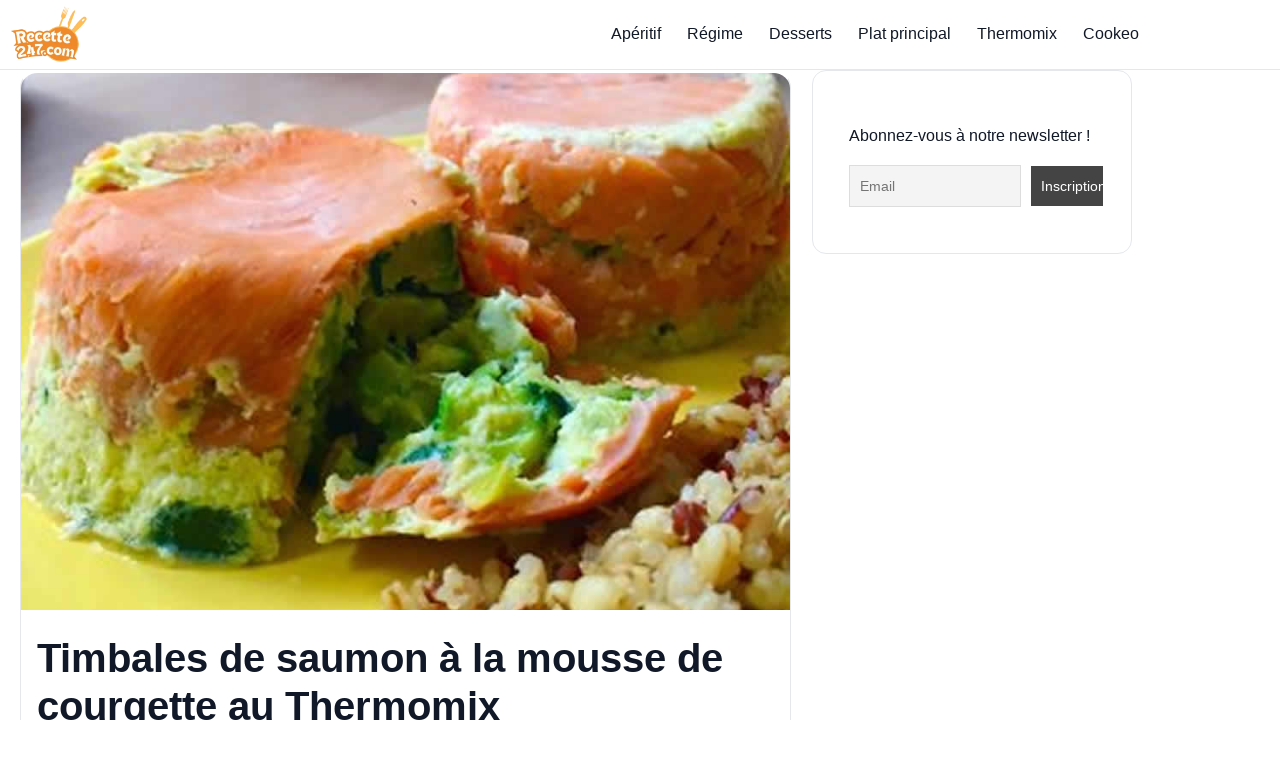

--- FILE ---
content_type: text/html; charset=UTF-8
request_url: https://www.recette247.com/thermomix/timbales-de-saumon-a-la-mousse-de-courgette-au-thermomix/
body_size: 24054
content:



<!doctype html>
<html lang="fr-FR" prefix="og: https://ogp.me/ns#">
<head>
  <meta charset="UTF-8">
  <meta name="viewport" content="width=device-width, initial-scale=1">
  <link rel='dns-prefetch' href='//ezoic.com'>
<link rel='dns-prefetch' href='//cdn.viously.com'>
<link rel='dns-prefetch' href='//www.googletagmanager.com'>
<link rel='dns-prefetch' href='//www.googlesyndication.com'>

<!-- Optimisation des moteurs de recherche par Rank Math PRO - https://rankmath.com/ -->
<title>Timbales de saumon à la mousse de courgette au Thermomix</title><link rel="preload" href="https://www.recette247.com/wp-content/uploads/2024/12/cropped-Recette247-logo.webp" as="image" fetchpriority="high"><link rel="preload" href="https://www.recette247.com/wp-content/uploads/2024/12/cropped-Recette247-logo.webp" as="image" imagesrcset="https://www.recette247.com/wp-content/uploads/2024/12/cropped-Recette247-logo.webp 350w, https://www.recette247.com/wp-content/uploads/2024/12/cropped-Recette247-logo-300x173.webp 300w" imagesizes="(max-width: 350px) 100vw, 350px" fetchpriority="high"><link rel="preload" href="https://www.recette247.com/wp-content/cache/perfmatters/www.recette247.com/css/post.used.css?ver=1762558751" as="style" /><link rel="stylesheet" id="perfmatters-used-css" href="https://www.recette247.com/wp-content/cache/perfmatters/www.recette247.com/css/post.used.css?ver=1762558751" media="all" />
<meta name="description" content="Découvrez la recette raffinée des Timbales de saumon à la mousse de courgette, facile à préparer avec votre Thermomix."/>
<meta name="robots" content="follow, index, max-snippet:-1, max-video-preview:-1, max-image-preview:large"/>
<link rel="canonical" href="https://www.recette247.com/thermomix/timbales-de-saumon-a-la-mousse-de-courgette-au-thermomix/" />
<meta property="og:locale" content="fr_FR" />
<meta property="og:type" content="article" />
<meta property="og:title" content="Timbales de saumon à la mousse de courgette au Thermomix" />
<meta property="og:description" content="Découvrez la recette raffinée des Timbales de saumon à la mousse de courgette, facile à préparer avec votre Thermomix." />
<meta property="og:url" content="https://www.recette247.com/thermomix/timbales-de-saumon-a-la-mousse-de-courgette-au-thermomix/" />
<meta property="og:site_name" content="Recette247, l&#039;univers des recettes de cuisine au Thermomix et cookeo" />
<meta property="article:publisher" content="https://www.facebook.com/recette247/" />
<meta property="article:author" content="https://www.facebook.com/recette247/" />
<meta property="article:section" content="Recettes Thermomix" />
<meta property="og:updated_time" content="2025-08-20T22:52:11+01:00" />
<meta property="og:image" content="https://www.recette247.com/wp-content/uploads/2018/11/Timbales-de-saumon-à-la-mousse-de-courgette-au-thermomix.jpg" />
<meta property="og:image:secure_url" content="https://www.recette247.com/wp-content/uploads/2018/11/Timbales-de-saumon-à-la-mousse-de-courgette-au-thermomix.jpg" />
<meta property="og:image:width" content="901" />
<meta property="og:image:height" content="637" />
<meta property="og:image:alt" content="Timbales de saumon à la mousse de courgette au Thermomix" />
<meta property="og:image:type" content="image/jpeg" />
<meta name="twitter:card" content="summary_large_image" />
<meta name="twitter:title" content="Timbales de saumon à la mousse de courgette au Thermomix" />
<meta name="twitter:description" content="Découvrez la recette raffinée des Timbales de saumon à la mousse de courgette, facile à préparer avec votre Thermomix." />
<meta name="twitter:site" content="@http://twitter.com/recette247" />
<meta name="twitter:creator" content="@recette247" />
<meta name="twitter:image" content="https://www.recette247.com/wp-content/uploads/2018/11/Timbales-de-saumon-à-la-mousse-de-courgette-au-thermomix.jpg" />
<meta name="twitter:label1" content="Écrit par" />
<meta name="twitter:data1" content="Hélène" />
<meta name="twitter:label2" content="Temps de lecture" />
<meta name="twitter:data2" content="5 minutes" />
<!-- /Extension Rank Math WordPress SEO -->

<link rel='dns-prefetch' href='//thegatekeeperconsent.com' />
<link rel='dns-prefetch' href='//privacy.gatekeeperconsent.com' />
<link rel='dns-prefetch' href='//cmp.gatekeeperconsent.com' />
<link rel='preconnect' href='https://thegatekeeperconsent.com' />
<link rel='preconnect' href='https://privacy.gatekeeperconsent.com' />
<link rel='preconnect' href='https://cmp.gatekeeperconsent.com' />
<link rel="alternate" type="application/rss+xml" title="Recette247 &raquo; Flux" href="https://www.recette247.com/feed/" />
<link rel="alternate" type="application/rss+xml" title="Recette247 &raquo; Flux des commentaires" href="https://www.recette247.com/comments/feed/" />
<link rel="preload" as="image" href="https://www.recette247.com/wp-content/uploads/2018/11/Timbales-de-saumon-à-la-mousse-de-courgette-au-thermomix.jpg" imagesrcset="https://www.recette247.com/wp-content/uploads/2018/11/Timbales-de-saumon-à-la-mousse-de-courgette-au-thermomix.jpg 901w, https://www.recette247.com/wp-content/uploads/2018/11/Timbales-de-saumon-à-la-mousse-de-courgette-au-thermomix-300x212.jpg 300w, https://www.recette247.com/wp-content/uploads/2018/11/Timbales-de-saumon-à-la-mousse-de-courgette-au-thermomix-768x543.jpg 768w, https://www.recette247.com/wp-content/uploads/2018/11/Timbales-de-saumon-à-la-mousse-de-courgette-au-thermomix-600x424.jpg 600w, https://www.recette247.com/wp-content/uploads/2018/11/Timbales-de-saumon-à-la-mousse-de-courgette-au-thermomix-200x141.jpg 200w" imagesizes="(max-width: 901px) 100vw, 901px" fetchpriority="high"><link rel="alternate" type="application/rss+xml" title="Recette247 &raquo; Timbales de saumon à la mousse de courgette au Thermomix Flux des commentaires" href="https://www.recette247.com/thermomix/timbales-de-saumon-a-la-mousse-de-courgette-au-thermomix/feed/" />
<script id="ezoic-wp-plugin-cmp" src="https://cmp.gatekeeperconsent.com/min.js" data-cfasync="false"></script>
<script id="ezoic-wp-plugin-gatekeeper" src="https://the.gatekeeperconsent.com/cmp.min.js" data-cfasync="false"></script>
<style id='wp-img-auto-sizes-contain-inline-css'>
img:is([sizes=auto i],[sizes^="auto," i]){contain-intrinsic-size:3000px 1500px}
/*# sourceURL=wp-img-auto-sizes-contain-inline-css */
</style>
<style id='wp-block-library-inline-css'>
:root{--wp-block-synced-color:#7a00df;--wp-block-synced-color--rgb:122,0,223;--wp-bound-block-color:var(--wp-block-synced-color);--wp-editor-canvas-background:#ddd;--wp-admin-theme-color:#007cba;--wp-admin-theme-color--rgb:0,124,186;--wp-admin-theme-color-darker-10:#006ba1;--wp-admin-theme-color-darker-10--rgb:0,107,160.5;--wp-admin-theme-color-darker-20:#005a87;--wp-admin-theme-color-darker-20--rgb:0,90,135;--wp-admin-border-width-focus:2px}@media (min-resolution:192dpi){:root{--wp-admin-border-width-focus:1.5px}}.wp-element-button{cursor:pointer}:root .has-very-light-gray-background-color{background-color:#eee}:root .has-very-dark-gray-background-color{background-color:#313131}:root .has-very-light-gray-color{color:#eee}:root .has-very-dark-gray-color{color:#313131}:root .has-vivid-green-cyan-to-vivid-cyan-blue-gradient-background{background:linear-gradient(135deg,#00d084,#0693e3)}:root .has-purple-crush-gradient-background{background:linear-gradient(135deg,#34e2e4,#4721fb 50%,#ab1dfe)}:root .has-hazy-dawn-gradient-background{background:linear-gradient(135deg,#faaca8,#dad0ec)}:root .has-subdued-olive-gradient-background{background:linear-gradient(135deg,#fafae1,#67a671)}:root .has-atomic-cream-gradient-background{background:linear-gradient(135deg,#fdd79a,#004a59)}:root .has-nightshade-gradient-background{background:linear-gradient(135deg,#330968,#31cdcf)}:root .has-midnight-gradient-background{background:linear-gradient(135deg,#020381,#2874fc)}:root{--wp--preset--font-size--normal:16px;--wp--preset--font-size--huge:42px}.has-regular-font-size{font-size:1em}.has-larger-font-size{font-size:2.625em}.has-normal-font-size{font-size:var(--wp--preset--font-size--normal)}.has-huge-font-size{font-size:var(--wp--preset--font-size--huge)}.has-text-align-center{text-align:center}.has-text-align-left{text-align:left}.has-text-align-right{text-align:right}.has-fit-text{white-space:nowrap!important}#end-resizable-editor-section{display:none}.aligncenter{clear:both}.items-justified-left{justify-content:flex-start}.items-justified-center{justify-content:center}.items-justified-right{justify-content:flex-end}.items-justified-space-between{justify-content:space-between}.screen-reader-text{border:0;clip-path:inset(50%);height:1px;margin:-1px;overflow:hidden;padding:0;position:absolute;width:1px;word-wrap:normal!important}.screen-reader-text:focus{background-color:#ddd;clip-path:none;color:#444;display:block;font-size:1em;height:auto;left:5px;line-height:normal;padding:15px 23px 14px;text-decoration:none;top:5px;width:auto;z-index:100000}html :where(.has-border-color){border-style:solid}html :where([style*=border-top-color]){border-top-style:solid}html :where([style*=border-right-color]){border-right-style:solid}html :where([style*=border-bottom-color]){border-bottom-style:solid}html :where([style*=border-left-color]){border-left-style:solid}html :where([style*=border-width]){border-style:solid}html :where([style*=border-top-width]){border-top-style:solid}html :where([style*=border-right-width]){border-right-style:solid}html :where([style*=border-bottom-width]){border-bottom-style:solid}html :where([style*=border-left-width]){border-left-style:solid}html :where(img[class*=wp-image-]){height:auto;max-width:100%}:where(figure){margin:0 0 1em}html :where(.is-position-sticky){--wp-admin--admin-bar--position-offset:var(--wp-admin--admin-bar--height,0px)}@media screen and (max-width:600px){html :where(.is-position-sticky){--wp-admin--admin-bar--position-offset:0px}}

/*# sourceURL=wp-block-library-inline-css */
</style><style id='wp-block-media-text-inline-css'>
.wp-block-media-text{box-sizing:border-box;
  /*!rtl:begin:ignore*/direction:ltr;
  /*!rtl:end:ignore*/display:grid;grid-template-columns:50% 1fr;grid-template-rows:auto}.wp-block-media-text.has-media-on-the-right{grid-template-columns:1fr 50%}.wp-block-media-text.is-vertically-aligned-top>.wp-block-media-text__content,.wp-block-media-text.is-vertically-aligned-top>.wp-block-media-text__media{align-self:start}.wp-block-media-text.is-vertically-aligned-center>.wp-block-media-text__content,.wp-block-media-text.is-vertically-aligned-center>.wp-block-media-text__media,.wp-block-media-text>.wp-block-media-text__content,.wp-block-media-text>.wp-block-media-text__media{align-self:center}.wp-block-media-text.is-vertically-aligned-bottom>.wp-block-media-text__content,.wp-block-media-text.is-vertically-aligned-bottom>.wp-block-media-text__media{align-self:end}.wp-block-media-text>.wp-block-media-text__media{
  /*!rtl:begin:ignore*/grid-column:1;grid-row:1;
  /*!rtl:end:ignore*/margin:0}.wp-block-media-text>.wp-block-media-text__content{direction:ltr;
  /*!rtl:begin:ignore*/grid-column:2;grid-row:1;
  /*!rtl:end:ignore*/padding:0 8%;word-break:break-word}.wp-block-media-text.has-media-on-the-right>.wp-block-media-text__media{
  /*!rtl:begin:ignore*/grid-column:2;grid-row:1
  /*!rtl:end:ignore*/}.wp-block-media-text.has-media-on-the-right>.wp-block-media-text__content{
  /*!rtl:begin:ignore*/grid-column:1;grid-row:1
  /*!rtl:end:ignore*/}.wp-block-media-text__media a{display:block}.wp-block-media-text__media img,.wp-block-media-text__media video{height:auto;max-width:unset;vertical-align:middle;width:100%}.wp-block-media-text.is-image-fill>.wp-block-media-text__media{background-size:cover;height:100%;min-height:250px}.wp-block-media-text.is-image-fill>.wp-block-media-text__media>a{display:block;height:100%}.wp-block-media-text.is-image-fill>.wp-block-media-text__media img{height:1px;margin:-1px;overflow:hidden;padding:0;position:absolute;width:1px;clip:rect(0,0,0,0);border:0}.wp-block-media-text.is-image-fill-element>.wp-block-media-text__media{height:100%;min-height:250px}.wp-block-media-text.is-image-fill-element>.wp-block-media-text__media>a{display:block;height:100%}.wp-block-media-text.is-image-fill-element>.wp-block-media-text__media img{height:100%;object-fit:cover;width:100%}@media (max-width:600px){.wp-block-media-text.is-stacked-on-mobile{grid-template-columns:100%!important}.wp-block-media-text.is-stacked-on-mobile>.wp-block-media-text__media{grid-column:1;grid-row:1}.wp-block-media-text.is-stacked-on-mobile>.wp-block-media-text__content{grid-column:1;grid-row:2}}
/*# sourceURL=https://www.recette247.com/wp-includes/blocks/media-text/style.min.css */
</style>
<style id='wp-block-paragraph-inline-css'>
.is-small-text{font-size:.875em}.is-regular-text{font-size:1em}.is-large-text{font-size:2.25em}.is-larger-text{font-size:3em}.has-drop-cap:not(:focus):first-letter{float:left;font-size:8.4em;font-style:normal;font-weight:100;line-height:.68;margin:.05em .1em 0 0;text-transform:uppercase}body.rtl .has-drop-cap:not(:focus):first-letter{float:none;margin-left:.1em}p.has-drop-cap.has-background{overflow:hidden}:root :where(p.has-background){padding:1.25em 2.375em}:where(p.has-text-color:not(.has-link-color)) a{color:inherit}p.has-text-align-left[style*="writing-mode:vertical-lr"],p.has-text-align-right[style*="writing-mode:vertical-rl"]{rotate:180deg}
/*# sourceURL=https://www.recette247.com/wp-includes/blocks/paragraph/style.min.css */
</style>
<style id='wp-block-social-links-inline-css'>
.wp-block-social-links{background:none;box-sizing:border-box;margin-left:0;padding-left:0;padding-right:0;text-indent:0}.wp-block-social-links .wp-social-link a,.wp-block-social-links .wp-social-link a:hover{border-bottom:0;box-shadow:none;text-decoration:none}.wp-block-social-links .wp-social-link svg{height:1em;width:1em}.wp-block-social-links .wp-social-link span:not(.screen-reader-text){font-size:.65em;margin-left:.5em;margin-right:.5em}.wp-block-social-links.has-small-icon-size{font-size:16px}.wp-block-social-links,.wp-block-social-links.has-normal-icon-size{font-size:24px}.wp-block-social-links.has-large-icon-size{font-size:36px}.wp-block-social-links.has-huge-icon-size{font-size:48px}.wp-block-social-links.aligncenter{display:flex;justify-content:center}.wp-block-social-links.alignright{justify-content:flex-end}.wp-block-social-link{border-radius:9999px;display:block}@media not (prefers-reduced-motion){.wp-block-social-link{transition:transform .1s ease}}.wp-block-social-link{height:auto}.wp-block-social-link a{align-items:center;display:flex;line-height:0}.wp-block-social-link:hover{transform:scale(1.1)}.wp-block-social-links .wp-block-social-link.wp-social-link{display:inline-block;margin:0;padding:0}.wp-block-social-links .wp-block-social-link.wp-social-link .wp-block-social-link-anchor,.wp-block-social-links .wp-block-social-link.wp-social-link .wp-block-social-link-anchor svg,.wp-block-social-links .wp-block-social-link.wp-social-link .wp-block-social-link-anchor:active,.wp-block-social-links .wp-block-social-link.wp-social-link .wp-block-social-link-anchor:hover,.wp-block-social-links .wp-block-social-link.wp-social-link .wp-block-social-link-anchor:visited{color:currentColor;fill:currentColor}:where(.wp-block-social-links:not(.is-style-logos-only)) .wp-social-link{background-color:#f0f0f0;color:#444}:where(.wp-block-social-links:not(.is-style-logos-only)) .wp-social-link-amazon{background-color:#f90;color:#fff}:where(.wp-block-social-links:not(.is-style-logos-only)) .wp-social-link-bandcamp{background-color:#1ea0c3;color:#fff}:where(.wp-block-social-links:not(.is-style-logos-only)) .wp-social-link-behance{background-color:#0757fe;color:#fff}:where(.wp-block-social-links:not(.is-style-logos-only)) .wp-social-link-bluesky{background-color:#0a7aff;color:#fff}:where(.wp-block-social-links:not(.is-style-logos-only)) .wp-social-link-codepen{background-color:#1e1f26;color:#fff}:where(.wp-block-social-links:not(.is-style-logos-only)) .wp-social-link-deviantart{background-color:#02e49b;color:#fff}:where(.wp-block-social-links:not(.is-style-logos-only)) .wp-social-link-discord{background-color:#5865f2;color:#fff}:where(.wp-block-social-links:not(.is-style-logos-only)) .wp-social-link-dribbble{background-color:#e94c89;color:#fff}:where(.wp-block-social-links:not(.is-style-logos-only)) .wp-social-link-dropbox{background-color:#4280ff;color:#fff}:where(.wp-block-social-links:not(.is-style-logos-only)) .wp-social-link-etsy{background-color:#f45800;color:#fff}:where(.wp-block-social-links:not(.is-style-logos-only)) .wp-social-link-facebook{background-color:#0866ff;color:#fff}:where(.wp-block-social-links:not(.is-style-logos-only)) .wp-social-link-fivehundredpx{background-color:#000;color:#fff}:where(.wp-block-social-links:not(.is-style-logos-only)) .wp-social-link-flickr{background-color:#0461dd;color:#fff}:where(.wp-block-social-links:not(.is-style-logos-only)) .wp-social-link-foursquare{background-color:#e65678;color:#fff}:where(.wp-block-social-links:not(.is-style-logos-only)) .wp-social-link-github{background-color:#24292d;color:#fff}:where(.wp-block-social-links:not(.is-style-logos-only)) .wp-social-link-goodreads{background-color:#eceadd;color:#382110}:where(.wp-block-social-links:not(.is-style-logos-only)) .wp-social-link-google{background-color:#ea4434;color:#fff}:where(.wp-block-social-links:not(.is-style-logos-only)) .wp-social-link-gravatar{background-color:#1d4fc4;color:#fff}:where(.wp-block-social-links:not(.is-style-logos-only)) .wp-social-link-instagram{background-color:#f00075;color:#fff}:where(.wp-block-social-links:not(.is-style-logos-only)) .wp-social-link-lastfm{background-color:#e21b24;color:#fff}:where(.wp-block-social-links:not(.is-style-logos-only)) .wp-social-link-linkedin{background-color:#0d66c2;color:#fff}:where(.wp-block-social-links:not(.is-style-logos-only)) .wp-social-link-mastodon{background-color:#3288d4;color:#fff}:where(.wp-block-social-links:not(.is-style-logos-only)) .wp-social-link-medium{background-color:#000;color:#fff}:where(.wp-block-social-links:not(.is-style-logos-only)) .wp-social-link-meetup{background-color:#f6405f;color:#fff}:where(.wp-block-social-links:not(.is-style-logos-only)) .wp-social-link-patreon{background-color:#000;color:#fff}:where(.wp-block-social-links:not(.is-style-logos-only)) .wp-social-link-pinterest{background-color:#e60122;color:#fff}:where(.wp-block-social-links:not(.is-style-logos-only)) .wp-social-link-pocket{background-color:#ef4155;color:#fff}:where(.wp-block-social-links:not(.is-style-logos-only)) .wp-social-link-reddit{background-color:#ff4500;color:#fff}:where(.wp-block-social-links:not(.is-style-logos-only)) .wp-social-link-skype{background-color:#0478d7;color:#fff}:where(.wp-block-social-links:not(.is-style-logos-only)) .wp-social-link-snapchat{background-color:#fefc00;color:#fff;stroke:#000}:where(.wp-block-social-links:not(.is-style-logos-only)) .wp-social-link-soundcloud{background-color:#ff5600;color:#fff}:where(.wp-block-social-links:not(.is-style-logos-only)) .wp-social-link-spotify{background-color:#1bd760;color:#fff}:where(.wp-block-social-links:not(.is-style-logos-only)) .wp-social-link-telegram{background-color:#2aabee;color:#fff}:where(.wp-block-social-links:not(.is-style-logos-only)) .wp-social-link-threads{background-color:#000;color:#fff}:where(.wp-block-social-links:not(.is-style-logos-only)) .wp-social-link-tiktok{background-color:#000;color:#fff}:where(.wp-block-social-links:not(.is-style-logos-only)) .wp-social-link-tumblr{background-color:#011835;color:#fff}:where(.wp-block-social-links:not(.is-style-logos-only)) .wp-social-link-twitch{background-color:#6440a4;color:#fff}:where(.wp-block-social-links:not(.is-style-logos-only)) .wp-social-link-twitter{background-color:#1da1f2;color:#fff}:where(.wp-block-social-links:not(.is-style-logos-only)) .wp-social-link-vimeo{background-color:#1eb7ea;color:#fff}:where(.wp-block-social-links:not(.is-style-logos-only)) .wp-social-link-vk{background-color:#4680c2;color:#fff}:where(.wp-block-social-links:not(.is-style-logos-only)) .wp-social-link-wordpress{background-color:#3499cd;color:#fff}:where(.wp-block-social-links:not(.is-style-logos-only)) .wp-social-link-whatsapp{background-color:#25d366;color:#fff}:where(.wp-block-social-links:not(.is-style-logos-only)) .wp-social-link-x{background-color:#000;color:#fff}:where(.wp-block-social-links:not(.is-style-logos-only)) .wp-social-link-yelp{background-color:#d32422;color:#fff}:where(.wp-block-social-links:not(.is-style-logos-only)) .wp-social-link-youtube{background-color:red;color:#fff}:where(.wp-block-social-links.is-style-logos-only) .wp-social-link{background:none}:where(.wp-block-social-links.is-style-logos-only) .wp-social-link svg{height:1.25em;width:1.25em}:where(.wp-block-social-links.is-style-logos-only) .wp-social-link-amazon{color:#f90}:where(.wp-block-social-links.is-style-logos-only) .wp-social-link-bandcamp{color:#1ea0c3}:where(.wp-block-social-links.is-style-logos-only) .wp-social-link-behance{color:#0757fe}:where(.wp-block-social-links.is-style-logos-only) .wp-social-link-bluesky{color:#0a7aff}:where(.wp-block-social-links.is-style-logos-only) .wp-social-link-codepen{color:#1e1f26}:where(.wp-block-social-links.is-style-logos-only) .wp-social-link-deviantart{color:#02e49b}:where(.wp-block-social-links.is-style-logos-only) .wp-social-link-discord{color:#5865f2}:where(.wp-block-social-links.is-style-logos-only) .wp-social-link-dribbble{color:#e94c89}:where(.wp-block-social-links.is-style-logos-only) .wp-social-link-dropbox{color:#4280ff}:where(.wp-block-social-links.is-style-logos-only) .wp-social-link-etsy{color:#f45800}:where(.wp-block-social-links.is-style-logos-only) .wp-social-link-facebook{color:#0866ff}:where(.wp-block-social-links.is-style-logos-only) .wp-social-link-fivehundredpx{color:#000}:where(.wp-block-social-links.is-style-logos-only) .wp-social-link-flickr{color:#0461dd}:where(.wp-block-social-links.is-style-logos-only) .wp-social-link-foursquare{color:#e65678}:where(.wp-block-social-links.is-style-logos-only) .wp-social-link-github{color:#24292d}:where(.wp-block-social-links.is-style-logos-only) .wp-social-link-goodreads{color:#382110}:where(.wp-block-social-links.is-style-logos-only) .wp-social-link-google{color:#ea4434}:where(.wp-block-social-links.is-style-logos-only) .wp-social-link-gravatar{color:#1d4fc4}:where(.wp-block-social-links.is-style-logos-only) .wp-social-link-instagram{color:#f00075}:where(.wp-block-social-links.is-style-logos-only) .wp-social-link-lastfm{color:#e21b24}:where(.wp-block-social-links.is-style-logos-only) .wp-social-link-linkedin{color:#0d66c2}:where(.wp-block-social-links.is-style-logos-only) .wp-social-link-mastodon{color:#3288d4}:where(.wp-block-social-links.is-style-logos-only) .wp-social-link-medium{color:#000}:where(.wp-block-social-links.is-style-logos-only) .wp-social-link-meetup{color:#f6405f}:where(.wp-block-social-links.is-style-logos-only) .wp-social-link-patreon{color:#000}:where(.wp-block-social-links.is-style-logos-only) .wp-social-link-pinterest{color:#e60122}:where(.wp-block-social-links.is-style-logos-only) .wp-social-link-pocket{color:#ef4155}:where(.wp-block-social-links.is-style-logos-only) .wp-social-link-reddit{color:#ff4500}:where(.wp-block-social-links.is-style-logos-only) .wp-social-link-skype{color:#0478d7}:where(.wp-block-social-links.is-style-logos-only) .wp-social-link-snapchat{color:#fff;stroke:#000}:where(.wp-block-social-links.is-style-logos-only) .wp-social-link-soundcloud{color:#ff5600}:where(.wp-block-social-links.is-style-logos-only) .wp-social-link-spotify{color:#1bd760}:where(.wp-block-social-links.is-style-logos-only) .wp-social-link-telegram{color:#2aabee}:where(.wp-block-social-links.is-style-logos-only) .wp-social-link-threads{color:#000}:where(.wp-block-social-links.is-style-logos-only) .wp-social-link-tiktok{color:#000}:where(.wp-block-social-links.is-style-logos-only) .wp-social-link-tumblr{color:#011835}:where(.wp-block-social-links.is-style-logos-only) .wp-social-link-twitch{color:#6440a4}:where(.wp-block-social-links.is-style-logos-only) .wp-social-link-twitter{color:#1da1f2}:where(.wp-block-social-links.is-style-logos-only) .wp-social-link-vimeo{color:#1eb7ea}:where(.wp-block-social-links.is-style-logos-only) .wp-social-link-vk{color:#4680c2}:where(.wp-block-social-links.is-style-logos-only) .wp-social-link-whatsapp{color:#25d366}:where(.wp-block-social-links.is-style-logos-only) .wp-social-link-wordpress{color:#3499cd}:where(.wp-block-social-links.is-style-logos-only) .wp-social-link-x{color:#000}:where(.wp-block-social-links.is-style-logos-only) .wp-social-link-yelp{color:#d32422}:where(.wp-block-social-links.is-style-logos-only) .wp-social-link-youtube{color:red}.wp-block-social-links.is-style-pill-shape .wp-social-link{width:auto}:root :where(.wp-block-social-links .wp-social-link a){padding:.25em}:root :where(.wp-block-social-links.is-style-logos-only .wp-social-link a){padding:0}:root :where(.wp-block-social-links.is-style-pill-shape .wp-social-link a){padding-left:.6666666667em;padding-right:.6666666667em}.wp-block-social-links:not(.has-icon-color):not(.has-icon-background-color) .wp-social-link-snapchat .wp-block-social-link-label{color:#000}
/*# sourceURL=https://www.recette247.com/wp-includes/blocks/social-links/style.min.css */
</style>

<link rel="stylesheet" id="kk-star-ratings-css" media="all" data-pmdelayedstyle="https://www.recette247.com/wp-content/plugins/kk-star-ratings/src/core/public/css/kk-star-ratings.min.css?ver=5.4.10.3">
<link rel="stylesheet" id="r247-gf-css" media="all" data-pmdelayedstyle="https://www.recette247.com/wp-content/themes/recette247-gourmetflow-1.4.6/style.css?ver=1762640294">
<link rel="stylesheet" id="newsletter-css" media="all" data-pmdelayedstyle="https://www.recette247.com/wp-content/cache/perfmatters/www.recette247.com/minify/689d86221457.style.min.css?ver=9.1.1">
<style id="r247-accent-css">:root{--accent:#F59E0B;--accent-ink:#9b4400;--footer-bg:#fff7ed;}</style><script id="ezoic-wp-plugin-js" async src="//www.ezojs.com/ezoic/sa.min.js"></script>
<script data-ezoic="1">window.ezstandalone = window.ezstandalone || {};ezstandalone.cmd = ezstandalone.cmd || [];</script>
<meta name="onesignal-plugin" content="wordpress-3.8.0">
  <script src="https://cdn.onesignal.com/sdks/web/v16/OneSignalSDK.page.js" defer type="pmdelayedscript" data-cfasync="false" data-no-optimize="1" data-no-defer="1" data-no-minify="1"></script>
  <script type="pmdelayedscript" data-cfasync="false" data-no-optimize="1" data-no-defer="1" data-no-minify="1">
          window.OneSignalDeferred = window.OneSignalDeferred || [];
          OneSignalDeferred.push(async function(OneSignal) {
            await OneSignal.init({
              appId: "9a7607ce-7a1b-42c1-8114-36ace0e50566",
              serviceWorkerOverrideForTypical: true,
              path: "https://www.recette247.com/wp-content/plugins/onesignal-free-web-push-notifications/sdk_files/",
              serviceWorkerParam: { scope: "/wp-content/plugins/onesignal-free-web-push-notifications/sdk_files/push/onesignal/" },
              serviceWorkerPath: "OneSignalSDKWorker.js",
            });
          });

          // Unregister the legacy OneSignal service worker to prevent scope conflicts
          if (navigator.serviceWorker) {
            navigator.serviceWorker.getRegistrations().then((registrations) => {
              // Iterate through all registered service workers
              registrations.forEach((registration) => {
                // Check the script URL to identify the specific service worker
                if (registration.active && registration.active.scriptURL.includes('OneSignalSDKWorker.js.php')) {
                  // Unregister the service worker
                  registration.unregister().then((success) => {
                    if (success) {
                      console.log('OneSignalSW: Successfully unregistered:', registration.active.scriptURL);
                    } else {
                      console.log('OneSignalSW: Failed to unregister:', registration.active.scriptURL);
                    }
                  });
                }
              });
            }).catch((error) => {
              console.error('Error fetching service worker registrations:', error);
            });
        }
        </script>
<meta property="fb:pages" content="942151662505969">
<meta name="p:domain_verify" content="a2afa398df85f17c2bc545af9fd6d435"/>
<script id="xieg6Sie" src="https://cdn.viously.com/js/sdk/boot.js" async type="pmdelayedscript" data-cfasync="false" data-no-optimize="1" data-no-defer="1" data-no-minify="1"></script>
<script async src="https://pagead2.googlesyndication.com/pagead/js/adsbygoogle.js?client=ca-pub-0499867210343886" crossorigin="anonymous" type="pmdelayedscript" data-cfasync="false" data-no-optimize="1" data-no-defer="1" data-no-minify="1"></script>


<!-- Schema optimized by Schema Pro --><script type="application/ld+json">{"@context":"https://schema.org","@type":"Article","mainEntityOfPage":{"@type":"WebPage","@id":"https://www.recette247.com/thermomix/timbales-de-saumon-a-la-mousse-de-courgette-au-thermomix/"},"headline":"Timbales de saumon à la mousse de courgette au Thermomix","image":{"@type":"ImageObject","url":"https://www.recette247.com/wp-content/uploads/2018/11/Timbales-de-saumon-à-la-mousse-de-courgette-au-thermomix.jpg","width":901,"height":637},"datePublished":"2018-11-17T14:13:06+0000","dateModified":"2025-08-20T22:52:11+0000","author":{"@type":"Person","name":"Hélène","url":"https://www.recette247.com/auteur/helene"},"publisher":{"@type":"Organization","name":"Recette247","logo":{"@type":"ImageObject","url":"https://www.recette247.com/wp-content/uploads/2016/03/logo-recette247-1.png"}},"description":null}</script><!-- / Schema optimized by Schema Pro --><!-- Schema optimized by Schema Pro --><script type="application/ld+json">{"@context":"https://schema.org","@type":"Recipe","name":"Timbales de saumon à la mousse de courgette au Thermomix","image":{"@type":"ImageObject","url":"https://www.recette247.com/wp-content/uploads/2018/11/Timbales-de-saumon-à-la-mousse-de-courgette-au-thermomix.jpg","width":901,"height":637},"author":{"@type":"Person","name":"Hélène"},"description":"Découvrez la recette raffinée des Timbales de saumon à la mousse de courgette, facile à préparer avec votre Thermomix.","prepTime":"PT00H20M00S","cookTime":"PT00H10M00S","recipeYield":"4 Personnes","keywords":"Courgettes, Saumon Thermomix","recipeCategory":"Entrée","recipeCuisine":"Française","aggregateRating":{"@type":"AggregateRating","ratingValue":"4.6","reviewCount":"396"},"nutrition":{"@type":"NutritionInformation","calories":""},"recipeIngredient":["4 grandes tranches de saumon fumé","2 courgettes moyennes","2 échalotes","3 œufs entiers","100 g de crème fraîche épaisse (ou de crème liquide entière pour plus de légèreté)","2 c. à café d’aneth ciselé (frais de préférence","sinon séché)","10 g d’huile d’olive","Sel et poivre du moulin"],"recipeInstructions":[{"@type":"HowToStep","text":"Lavez soigneusement les courgettes. Vous pouvez conserver la peau si elles sont bio, sinon épluchez-les légèrement.  Coupez-les en gros tronçons.  Pelez et coupez les échalotes en deux.","name":"Préparation des légumes","url":"","image":"https://www.recette247.com/wp-content/uploads/2018/11/Timbales-de-saumon-à-la-mousse-de-courgette-au-thermomix.jpg"},{"@type":"HowToStep","text":"Ajoutez l’huile d’olive dans le bol.  Faites revenir la préparation 5 minutes / 100°C / vitesse 1.  Cette étape permet de développer les arômes et de rendre les courgettes légèrement fondantes. Réservez et laissez tiédir quelques minutes.","name":"Cuisson des légumes","url":"","image":"https://www.recette247.com/wp-content/uploads/2018/11/Timbales-de-saumon-à-la-mousse-de-courgette-au-thermomix.jpg"}],"video":[{"@type":"VideoObject","name":"Timbales de saumon à la mousse de courgette au Thermomix","description":"Découvrez la recette raffinée des Timbales de saumon à la mousse de courgette, facile à préparer avec votre Thermomix.","thumbnailUrl":"https://www.recette247.com/wp-content/uploads/2018/11/Timbales-de-saumon-à-la-mousse-de-courgette-au-thermomix.jpg","contentUrl":"https://www.recette247.com/thermomix/timbales-de-saumon-a-la-mousse-de-courgette-au-thermomix/","embedUrl":"","duration":"PT00H02M00S","uploadDate":"2018-11-17T14:13:06+00:00","expires":"2025-09-14T20:39:27+00:00","interactionCount":""}]}</script><!-- / Schema optimized by Schema Pro --><!-- site-navigation-element Schema optimized by Schema Pro --><script type="application/ld+json">{"@context":"https:\/\/schema.org","@graph":[{"@context":"https:\/\/schema.org","@type":"SiteNavigationElement","id":"site-navigation","name":"Ap\u00e9ritif","url":"https:\/\/www.recette247.com\/aperitif\/"},{"@context":"https:\/\/schema.org","@type":"SiteNavigationElement","id":"site-navigation","name":"R\u00e9gime","url":"https:\/\/www.recette247.com\/recette-weight-watchers\/"},{"@context":"https:\/\/schema.org","@type":"SiteNavigationElement","id":"site-navigation","name":"Desserts","url":"https:\/\/www.recette247.com\/desserts\/"},{"@context":"https:\/\/schema.org","@type":"SiteNavigationElement","id":"site-navigation","name":"Plat principal","url":"https:\/\/www.recette247.com\/plat-principal\/"},{"@context":"https:\/\/schema.org","@type":"SiteNavigationElement","id":"site-navigation","name":"Thermomix","url":"https:\/\/www.recette247.com\/thermomix\/"},{"@context":"https:\/\/schema.org","@type":"SiteNavigationElement","id":"site-navigation","name":"Cookeo","url":"https:\/\/www.recette247.com\/cookeo\/"}]}</script><!-- / site-navigation-element Schema optimized by Schema Pro --><!-- sitelink-search-box Schema optimized by Schema Pro --><script type="application/ld+json">{"@context":"https:\/\/schema.org","@type":"WebSite","name":"Recette247.com","url":"https:\/\/www.recette247.com","potentialAction":[{"@type":"SearchAction","target":"https:\/\/www.recette247.com\/?s={search_term_string}","query-input":"required name=search_term_string"}]}</script><!-- / sitelink-search-box Schema optimized by Schema Pro --><!-- breadcrumb Schema optimized by Schema Pro --><script type="application/ld+json">{"@context":"https:\/\/schema.org","@type":"BreadcrumbList","itemListElement":[{"@type":"ListItem","position":1,"item":{"@id":"https:\/\/www.recette247.com\/","name":"Home"}},{"@type":"ListItem","position":2,"item":{"@id":"https:\/\/www.recette247.com\/thermomix\/","name":"Recettes Thermomix"}},{"@type":"ListItem","position":3,"item":{"@id":"https:\/\/www.recette247.com\/thermomix\/timbales-de-saumon-a-la-mousse-de-courgette-au-thermomix\/","name":"Timbales de saumon \u00e0 la mousse de courgette au Thermomix"}}]}</script><!-- / breadcrumb Schema optimized by Schema Pro --><style type="text/css">.saboxplugin-wrap{-webkit-box-sizing:border-box;-moz-box-sizing:border-box;-ms-box-sizing:border-box;box-sizing:border-box;border:1px solid #eee;width:100%;clear:both;display:block;overflow:hidden;word-wrap:break-word;position:relative}.saboxplugin-wrap .saboxplugin-gravatar{float:left;padding:0 20px 20px 20px}.saboxplugin-wrap .saboxplugin-gravatar img{max-width:100px;height:auto;border-radius:0;}.saboxplugin-wrap .saboxplugin-authorname{font-size:18px;line-height:1;margin:20px 0 0 20px;display:block}.saboxplugin-wrap .saboxplugin-authorname a{text-decoration:none}.saboxplugin-wrap .saboxplugin-authorname a:focus{outline:0}.saboxplugin-wrap .saboxplugin-desc{display:block;margin:5px 20px}.saboxplugin-wrap .saboxplugin-desc a{text-decoration:underline}.saboxplugin-wrap .saboxplugin-desc p{margin:5px 0 12px}.saboxplugin-wrap .saboxplugin-web{margin:0 20px 15px;text-align:left}.saboxplugin-wrap .sab-web-position{text-align:right}.saboxplugin-wrap .saboxplugin-web a{color:#ccc;text-decoration:none}.saboxplugin-wrap .saboxplugin-socials{position:relative;display:block;background:#fcfcfc;padding:5px;border-top:1px solid #eee}.saboxplugin-wrap .saboxplugin-socials a svg{width:20px;height:20px}.saboxplugin-wrap .saboxplugin-socials a svg .st2{fill:#fff; transform-origin:center center;}.saboxplugin-wrap .saboxplugin-socials a svg .st1{fill:rgba(0,0,0,.3)}.saboxplugin-wrap .saboxplugin-socials a:hover{opacity:.8;-webkit-transition:opacity .4s;-moz-transition:opacity .4s;-o-transition:opacity .4s;transition:opacity .4s;box-shadow:none!important;-webkit-box-shadow:none!important}.saboxplugin-wrap .saboxplugin-socials .saboxplugin-icon-color{box-shadow:none;padding:0;border:0;-webkit-transition:opacity .4s;-moz-transition:opacity .4s;-o-transition:opacity .4s;transition:opacity .4s;display:inline-block;color:#fff;font-size:0;text-decoration:inherit;margin:5px;-webkit-border-radius:0;-moz-border-radius:0;-ms-border-radius:0;-o-border-radius:0;border-radius:0;overflow:hidden}.saboxplugin-wrap .saboxplugin-socials .saboxplugin-icon-grey{text-decoration:inherit;box-shadow:none;position:relative;display:-moz-inline-stack;display:inline-block;vertical-align:middle;zoom:1;margin:10px 5px;color:#444;fill:#444}.clearfix:after,.clearfix:before{content:' ';display:table;line-height:0;clear:both}.ie7 .clearfix{zoom:1}.saboxplugin-socials.sabox-colored .saboxplugin-icon-color .sab-twitch{border-color:#38245c}.saboxplugin-socials.sabox-colored .saboxplugin-icon-color .sab-behance{border-color:#003eb0}.saboxplugin-socials.sabox-colored .saboxplugin-icon-color .sab-deviantart{border-color:#036824}.saboxplugin-socials.sabox-colored .saboxplugin-icon-color .sab-digg{border-color:#00327c}.saboxplugin-socials.sabox-colored .saboxplugin-icon-color .sab-dribbble{border-color:#ba1655}.saboxplugin-socials.sabox-colored .saboxplugin-icon-color .sab-facebook{border-color:#1e2e4f}.saboxplugin-socials.sabox-colored .saboxplugin-icon-color .sab-flickr{border-color:#003576}.saboxplugin-socials.sabox-colored .saboxplugin-icon-color .sab-github{border-color:#264874}.saboxplugin-socials.sabox-colored .saboxplugin-icon-color .sab-google{border-color:#0b51c5}.saboxplugin-socials.sabox-colored .saboxplugin-icon-color .sab-html5{border-color:#902e13}.saboxplugin-socials.sabox-colored .saboxplugin-icon-color .sab-instagram{border-color:#1630aa}.saboxplugin-socials.sabox-colored .saboxplugin-icon-color .sab-linkedin{border-color:#00344f}.saboxplugin-socials.sabox-colored .saboxplugin-icon-color .sab-pinterest{border-color:#5b040e}.saboxplugin-socials.sabox-colored .saboxplugin-icon-color .sab-reddit{border-color:#992900}.saboxplugin-socials.sabox-colored .saboxplugin-icon-color .sab-rss{border-color:#a43b0a}.saboxplugin-socials.sabox-colored .saboxplugin-icon-color .sab-sharethis{border-color:#5d8420}.saboxplugin-socials.sabox-colored .saboxplugin-icon-color .sab-soundcloud{border-color:#995200}.saboxplugin-socials.sabox-colored .saboxplugin-icon-color .sab-spotify{border-color:#0f612c}.saboxplugin-socials.sabox-colored .saboxplugin-icon-color .sab-stackoverflow{border-color:#a95009}.saboxplugin-socials.sabox-colored .saboxplugin-icon-color .sab-steam{border-color:#006388}.saboxplugin-socials.sabox-colored .saboxplugin-icon-color .sab-user_email{border-color:#b84e05}.saboxplugin-socials.sabox-colored .saboxplugin-icon-color .sab-tumblr{border-color:#10151b}.saboxplugin-socials.sabox-colored .saboxplugin-icon-color .sab-twitter{border-color:#0967a0}.saboxplugin-socials.sabox-colored .saboxplugin-icon-color .sab-vimeo{border-color:#0d7091}.saboxplugin-socials.sabox-colored .saboxplugin-icon-color .sab-windows{border-color:#003f71}.saboxplugin-socials.sabox-colored .saboxplugin-icon-color .sab-whatsapp{border-color:#003f71}.saboxplugin-socials.sabox-colored .saboxplugin-icon-color .sab-wordpress{border-color:#0f3647}.saboxplugin-socials.sabox-colored .saboxplugin-icon-color .sab-yahoo{border-color:#14002d}.saboxplugin-socials.sabox-colored .saboxplugin-icon-color .sab-youtube{border-color:#900}.saboxplugin-socials.sabox-colored .saboxplugin-icon-color .sab-xing{border-color:#000202}.saboxplugin-socials.sabox-colored .saboxplugin-icon-color .sab-mixcloud{border-color:#2475a0}.saboxplugin-socials.sabox-colored .saboxplugin-icon-color .sab-vk{border-color:#243549}.saboxplugin-socials.sabox-colored .saboxplugin-icon-color .sab-medium{border-color:#00452c}.saboxplugin-socials.sabox-colored .saboxplugin-icon-color .sab-quora{border-color:#420e00}.saboxplugin-socials.sabox-colored .saboxplugin-icon-color .sab-meetup{border-color:#9b181c}.saboxplugin-socials.sabox-colored .saboxplugin-icon-color .sab-goodreads{border-color:#000}.saboxplugin-socials.sabox-colored .saboxplugin-icon-color .sab-snapchat{border-color:#999700}.saboxplugin-socials.sabox-colored .saboxplugin-icon-color .sab-500px{border-color:#00557f}.saboxplugin-socials.sabox-colored .saboxplugin-icon-color .sab-mastodont{border-color:#185886}.sabox-plus-item{margin-bottom:20px}@media screen and (max-width:480px){.saboxplugin-wrap{text-align:center}.saboxplugin-wrap .saboxplugin-gravatar{float:none;padding:20px 0;text-align:center;margin:0 auto;display:block}.saboxplugin-wrap .saboxplugin-gravatar img{float:none;display:inline-block;display:-moz-inline-stack;vertical-align:middle;zoom:1}.saboxplugin-wrap .saboxplugin-desc{margin:0 10px 20px;text-align:center}.saboxplugin-wrap .saboxplugin-authorname{text-align:center;margin:10px 0 20px}}body .saboxplugin-authorname a,body .saboxplugin-authorname a:hover{box-shadow:none;-webkit-box-shadow:none}a.sab-profile-edit{font-size:16px!important;line-height:1!important}.sab-edit-settings a,a.sab-profile-edit{color:#0073aa!important;box-shadow:none!important;-webkit-box-shadow:none!important}.sab-edit-settings{margin-right:15px;position:absolute;right:0;z-index:2;bottom:10px;line-height:20px}.sab-edit-settings i{margin-left:5px}.saboxplugin-socials{line-height:1!important}.rtl .saboxplugin-wrap .saboxplugin-gravatar{float:right}.rtl .saboxplugin-wrap .saboxplugin-authorname{display:flex;align-items:center}.rtl .saboxplugin-wrap .saboxplugin-authorname .sab-profile-edit{margin-right:10px}.rtl .sab-edit-settings{right:auto;left:0}img.sab-custom-avatar{max-width:75px;}.saboxplugin-wrap .saboxplugin-gravatar img {-webkit-border-radius:50%;-moz-border-radius:50%;-ms-border-radius:50%;-o-border-radius:50%;border-radius:50%;}.saboxplugin-wrap .saboxplugin-gravatar img {-webkit-border-radius:50%;-moz-border-radius:50%;-ms-border-radius:50%;-o-border-radius:50%;border-radius:50%;}.saboxplugin-wrap .saboxplugin-socials .saboxplugin-icon-color {-webkit-border-radius:50%;-moz-border-radius:50%;-ms-border-radius:50%;-o-border-radius:50%;border-radius:50%;}.saboxplugin-wrap .saboxplugin-socials .saboxplugin-icon-color .st1 {display: none;}.saboxplugin-wrap .saboxplugin-gravatar img {-webkit-transition:all .5s ease;-moz-transition:all .5s ease;-o-transition:all .5s ease;transition:all .5s ease;}.saboxplugin-wrap .saboxplugin-gravatar img:hover {-webkit-transform:rotate(45deg);-moz-transform:rotate(45deg);-o-transform:rotate(45deg);-ms-transform:rotate(45deg);transform:rotate(45deg);}.saboxplugin-wrap .saboxplugin-socials .saboxplugin-icon-color {-webkit-transition: all 0.3s ease-in-out;-moz-transition: all 0.3s ease-in-out;-o-transition: all 0.3s ease-in-out;-ms-transition: all 0.3s ease-in-out;transition: all 0.3s ease-in-out;}.saboxplugin-wrap .saboxplugin-socials .saboxplugin-icon-color:hover,.saboxplugin-wrap .saboxplugin-socials .saboxplugin-icon-grey:hover {-webkit-transform: rotate(360deg);-moz-transform: rotate(360deg);-o-transform: rotate(360deg);-ms-transform: rotate(360deg);transform: rotate(360deg);}.saboxplugin-wrap {margin-top:5px; margin-bottom:5px; padding: 5px 0px }.saboxplugin-wrap .saboxplugin-authorname {font-size:18px; line-height:25px;}.saboxplugin-wrap .saboxplugin-desc p, .saboxplugin-wrap .saboxplugin-desc {font-size:14px !important; line-height:21px !important;}.saboxplugin-wrap .saboxplugin-web {font-size:14px;}.saboxplugin-wrap .saboxplugin-socials a svg {width:36px;height:36px;}</style>			<style id="wpsp-style-frontend"></style>
			<link rel="icon" href="https://www.recette247.com/wp-content/uploads/2024/12/Recette247-favicon-150x150.webp" sizes="32x32" />
<link rel="icon" href="https://www.recette247.com/wp-content/uploads/2024/12/Recette247-favicon-300x300.webp" sizes="192x192" />
<link rel="apple-touch-icon" href="https://www.recette247.com/wp-content/uploads/2024/12/Recette247-favicon-300x300.webp" />
<meta name="msapplication-TileImage" content="https://www.recette247.com/wp-content/uploads/2024/12/Recette247-favicon-300x300.webp" />
		<style id="wp-custom-css">
			/* Hotfix v1.4.7 — supprimer le déplacement au survol + protéger la pub */
.card { transform: none; }
.card:hover { transform: none; box-shadow: 0 8px 20px rgba(0,0,0,.06); } /* garde juste l’ombre */
.tile:hover { transform: none; } /* tuiles catégories home */

.grid .card { z-index: 0; }             /* cartes en dessous par défaut */
.sidebar, .sidebar .widget { 
  position: relative; 
  z-index: 5;                           /* pub au-dessus des cartes */
}
		</style>
		<script type="pmdelayedscript" data-perfmatters-type="text/javascript" data-cfasync="false" data-no-optimize="1" data-no-defer="1" data-no-minify="1">
	function e(e){var t=!(arguments.length>1&&void 0!==arguments[1])||arguments[1],c=document.createElement("script");c.src=e,t?c.type="module":(c.async=!0,c.type="text/javascript",c.setAttribute("nomodule",""));var n=document.getElementsByTagName("script")[0];n.parentNode.insertBefore(c,n)}function t(t,c,n){var a,o,r;null!==(a=t.marfeel)&&void 0!==a||(t.marfeel={}),null!==(o=(r=t.marfeel).cmd)&&void 0!==o||(r.cmd=[]),t.marfeel.config=n,t.marfeel.config.accountId=c;var i="https://sdk.mrf.io/statics";e("".concat(i,"/marfeel-sdk.js?id=").concat(c),!0),e("".concat(i,"/marfeel-sdk.es5.js?id=").concat(c),!1)}!function(e,c){var n=arguments.length>2&&void 0!==arguments[2]?arguments[2]:{};t(e,c,n)}(window,3364,{} /*config*/);
</script>
<noscript><style>.perfmatters-lazy[data-src]{display:none !important;}</style></noscript><style>.perfmatters-lazy-youtube{position:relative;width:100%;max-width:100%;height:0;padding-bottom:56.23%;overflow:hidden}.perfmatters-lazy-youtube img{position:absolute;top:0;right:0;bottom:0;left:0;display:block;width:100%;max-width:100%;height:auto;margin:auto;border:none;cursor:pointer;transition:.5s all;-webkit-transition:.5s all;-moz-transition:.5s all}.perfmatters-lazy-youtube img:hover{-webkit-filter:brightness(75%)}.perfmatters-lazy-youtube .play{position:absolute;top:50%;left:50%;right:auto;width:68px;height:48px;margin-left:-34px;margin-top:-24px;background:url(https://www.recette247.com/wp-content/plugins/perfmatters/img/youtube.svg) no-repeat;background-position:center;background-size:cover;pointer-events:none;filter:grayscale(1)}.perfmatters-lazy-youtube:hover .play{filter:grayscale(0)}.perfmatters-lazy-youtube iframe{position:absolute;top:0;left:0;width:100%;height:100%;z-index:99}.wp-has-aspect-ratio .wp-block-embed__wrapper{position:relative;}.wp-has-aspect-ratio .perfmatters-lazy-youtube{position:absolute;top:0;right:0;bottom:0;left:0;width:100%;height:100%;padding-bottom:0}</style></head>
<body class="wp-singular post-template-default single single-post postid-14021 single-format-standard wp-custom-logo wp-embed-responsive wp-theme-recette247-gourmetflow-146 wp-schema-pro-2.10.6" itemscope itemtype="https://schema.org/WebPage">
<header class="site-header" role="banner">
  <div class="container inner">
    <div class="brand">
      <a href="https://www.recette247.com/" class="custom-logo-link" rel="home"><img data-perfmatters-preload width="350" height="202" src="https://www.recette247.com/wp-content/uploads/2024/12/cropped-Recette247-logo.webp" class="custom-logo" alt="Recette247 - Recettes de cuisine" decoding="async" srcset="https://www.recette247.com/wp-content/uploads/2024/12/cropped-Recette247-logo.webp 350w, https://www.recette247.com/wp-content/uploads/2024/12/cropped-Recette247-logo-300x173.webp 300w" sizes="(max-width: 350px) 100vw, 350px" fetchpriority="high"></a>    </div>
    <button class="menu-toggle" aria-expanded="false" aria-controls="primary-menu" aria-label="Ouvrir le menu">
      <svg viewBox="0 0 24 24" fill="none" stroke="currentColor" stroke-width="2">
        <path d="M3 7h18M3 12h18M3 17h18"/>
      </svg>
      <span>Menu</span>
    </button>
    <nav class="nav" aria-label="Menu principal">
      <ul class="menu" id="primary-menu"><li id="menu-item-41941" class="menu-item menu-item-type-taxonomy menu-item-object-category menu-item-41941"><a href="https://www.recette247.com/aperitif/">Apéritif</a></li>
<li id="menu-item-17368" class="menu-item menu-item-type-taxonomy menu-item-object-category menu-item-17368"><a href="https://www.recette247.com/recette-weight-watchers/">Régime</a></li>
<li id="menu-item-44" class="menu-item menu-item-type-taxonomy menu-item-object-category menu-item-44"><a href="https://www.recette247.com/desserts/">Desserts</a></li>
<li id="menu-item-132" class="menu-item menu-item-type-taxonomy menu-item-object-category menu-item-132"><a href="https://www.recette247.com/plat-principal/">Plat principal</a></li>
<li id="menu-item-32714" class="menu-item menu-item-type-taxonomy menu-item-object-category current-post-ancestor current-menu-parent current-post-parent menu-item-32714"><a href="https://www.recette247.com/thermomix/">Thermomix</a></li>
<li id="menu-item-32715" class="menu-item menu-item-type-taxonomy menu-item-object-category menu-item-32715"><a href="https://www.recette247.com/cookeo/">Cookeo</a></li>
</ul>    </nav>
  </div>
</header>
<div class="progress" aria-hidden="true"></div>
<main id="main" class="main container">
<button class="to-top" aria-label="Retour en haut">↑</button>
<div class="layout has-sidebar">
  <section class="content">
            <article id="post-14021" class="card post-14021 post type-post status-publish format-standard has-post-thumbnail hentry category-thermomix">
      <div class="thumb"><img width="901" height="637" src="https://www.recette247.com/wp-content/uploads/2018/11/Timbales-de-saumon-à-la-mousse-de-courgette-au-thermomix.jpg" class="lcp-hero wp-post-image" alt="Timbales de saumon à la mousse de courgette au Thermomix" fetchpriority="high" decoding="async" srcset="https://www.recette247.com/wp-content/uploads/2018/11/Timbales-de-saumon-à-la-mousse-de-courgette-au-thermomix.jpg 901w, https://www.recette247.com/wp-content/uploads/2018/11/Timbales-de-saumon-à-la-mousse-de-courgette-au-thermomix-300x212.jpg 300w, https://www.recette247.com/wp-content/uploads/2018/11/Timbales-de-saumon-à-la-mousse-de-courgette-au-thermomix-768x543.jpg 768w, https://www.recette247.com/wp-content/uploads/2018/11/Timbales-de-saumon-à-la-mousse-de-courgette-au-thermomix-600x424.jpg 600w, https://www.recette247.com/wp-content/uploads/2018/11/Timbales-de-saumon-à-la-mousse-de-courgette-au-thermomix-200x141.jpg 200w" sizes="(max-width: 901px) 100vw, 901px" /></div>
      <div class="pad">
        <h1 class="entry-title">Timbales de saumon à la mousse de courgette au Thermomix</h1>
        <div class="meta-line">
          <span class="dot">Par <a href="https://www.recette247.com/auteur/helene/">Hélène</a> · <time datetime="2018-11-17T14:13:06+01:00">17 novembre 2018</time></span>
          <span class="dot">Temps de lecture : 6 min</span>
        </div>
        
        <div class="recipe-meta">
          <span class="pill">Recettes Thermomix</span>          <span class="pill">Temps de lecture : 6 min</span>
        </div>
                  <div class="entry-content"><div class='code-block code-block-5' style='margin: 8px auto; text-align: center; display: block; clear: both;'>
<div id="ezoic-pub-ad-placeholder-111"></div>
<script>
    ezstandalone.cmd.push(function () {
        ezstandalone.showAds(111);
    });
</script></div>
<p>Parmi les nombreuses entr&#xE9;es raffin&#xE9;es que l&#x2019;on peut pr&#xE9;parer &#xE0; la maison, les <strong>timbales de saumon &#xE0; la mousse de courgette au Thermomix</strong> occupent une place de choix. C&#x2019;est une recette qui combine &#xE9;l&#xE9;gance et simplicit&#xE9;, parfaite pour impressionner vos invit&#xE9;s lors d&#x2019;un repas de f&#xEA;te ou pour vous offrir un petit plaisir gourmand au quotidien.</p><!-- Ezoic - wp_under_page_title - under_page_title --><div id="ezoic-pub-ad-placeholder-103" data-inserter-version="2" data-placement-location="under_page_title"></div><script data-ezoic="1">ezstandalone.cmd.push(function () { ezstandalone.showAds(103); });</script><!-- End Ezoic - wp_under_page_title - under_page_title -->
<p>Cette pr&#xE9;paration associe la finesse du saumon fum&#xE9; &#xE0; la douceur d&#x2019;une mousse de courgette onctueuse et l&#xE9;g&#xE8;rement parfum&#xE9;e &#xE0; l&#x2019;aneth. Le contraste entre la texture fondante du saumon et la l&#xE9;g&#xE8;ret&#xE9; de la mousse donne un r&#xE9;sultat tout simplement irr&#xE9;sistible.</p>
<p>Gr&#xE2;ce au Thermomix, la recette devient extr&#xEA;mement simple &#xE0; r&#xE9;aliser : les l&#xE9;gumes sont mix&#xE9;s &#xE0; la perfection, la cuisson est homog&#xE8;ne, et la pr&#xE9;paration de la mousse se fait en quelques minutes seulement.</p>
<p>Cette entr&#xE9;e a tout pour s&#xE9;duire :</p><div class='code-block code-block-4' style='margin: 8px auto; text-align: center; display: block; clear: both;'>
<!-- Article-milieu-fin -->
<ins class="adsbygoogle"
     style="display:block"
     data-ad-client="ca-pub-0499867210343886"
     data-ad-slot="8746579749"
     data-ad-format="auto"
     data-full-width-responsive="true"></ins>
<script type="pmdelayedscript" data-cfasync="false" data-no-optimize="1" data-no-defer="1" data-no-minify="1">
     (adsbygoogle = window.adsbygoogle || []).push({});
</script></div>

<ul>
<li><strong>Une pr&#xE9;sentation &#xE9;l&#xE9;gante</strong> : sous forme de petites timbales individuelles, joliment dress&#xE9;es dans des ramequins ou des moules.</li>
<li><strong>Un &#xE9;quilibre de saveurs</strong> : le go&#xFB;t d&#xE9;licat du saumon fum&#xE9; est relev&#xE9; par la fra&#xEE;cheur de l&#x2019;aneth et la douceur l&#xE9;g&#xE8;rement sucr&#xE9;e des courgettes.</li>
<li><strong>Une texture a&#xE9;rienne et fondante</strong> : la mousse de courgette est rendue l&#xE9;g&#xE8;re gr&#xE2;ce aux &#x153;ufs et &#xE0; la cr&#xE8;me.</li>
<li><strong>Une recette modulable</strong> : elle peut &#xEA;tre servie chaude, ti&#xE8;de ou froide selon vos pr&#xE9;f&#xE9;rences, et peut m&#xEA;me &#xEA;tre accompagn&#xE9;e d&#x2019;une petite sauce l&#xE9;g&#xE8;re au yaourt ou d&#x2019;un filet de citron.</li>
</ul>
<p>Que vous soyez un passionn&#xE9; de cuisine ou un amateur qui d&#xE9;couvre son Thermomix, vous appr&#xE9;cierez la facilit&#xE9; avec laquelle cette recette se pr&#xE9;pare.</p>
<p><strong>Voici comment faire les Timbales de saumon &#xE0; la mousse de courgette au Thermomix :&#xA0;</strong></p><div class='code-block code-block-3' style='margin: 8px 0; clear: both;'>
<!-- Article-milieu-fin -->
<ins class="adsbygoogle"
     style="display:block"
     data-ad-client="ca-pub-0499867210343886"
     data-ad-slot="8746579749"
     data-ad-format="auto"
     data-full-width-responsive="true"></ins>
<script type="pmdelayedscript" data-cfasync="false" data-no-optimize="1" data-no-defer="1" data-no-minify="1">
     (adsbygoogle = window.adsbygoogle || []).push({});
</script></div>

<h2>Ingr&#xE9;dients (pour 4 personnes)</h2>
<ul>
<li>4 grandes tranches de <a href="https://www.quechoisir.org/guide-d-achat-saumon-fume-n4323/" target="_blank" rel="noopener">saumon fum&#xE9;</a></li>
<li>2 courgettes moyennes</li>
<li>2 &#xE9;chalotes</li>
<li>3 &#x153;ufs entiers</li>
<li>100 g de cr&#xE8;me fra&#xEE;che &#xE9;paisse (ou de cr&#xE8;me liquide enti&#xE8;re pour plus de l&#xE9;g&#xE8;ret&#xE9;)</li>
<li>2 c. &#xE0; caf&#xE9; d&#x2019;aneth cisel&#xE9; (frais de pr&#xE9;f&#xE9;rence, sinon s&#xE9;ch&#xE9;)</li>
<li>10 g d&#x2019;huile d&#x2019;olive</li>
<li>Sel et poivre du moulin</li>
</ul>
<blockquote><p>Lire aussi :&#xA0;<a href="https://www.recette247.com/thermomix/terrine-de-saumon-frais-et-fume-au-thermomix-un-delice-raffine/" rel="bookmark">Terrine de Saumon Frais et Fum&#xE9; au Thermomix</a></p></blockquote>
<h2>Les &#xE9;tapes de pr&#xE9;paration des Timbales de saumon &#xE0; la mousse de courgette au Thermomix</h2>
<h3>1. Pr&#xE9;paration des l&#xE9;gumes</h3>
<ul>
<li>Lavez soigneusement les courgettes. Vous pouvez conserver la peau si elles sont bio, sinon &#xE9;pluchez-les l&#xE9;g&#xE8;rement.</li>
<li>Coupez-les en gros tron&#xE7;ons.</li>
<li>Pelez et coupez les &#xE9;chalotes en deux.</li>
</ul>
<p> Dans le bol du Thermomix, mettez les courgettes, les &#xE9;chalotes, l&#x2019;aneth, un peu de sel et de poivre.<br />
 Mixez <strong>5 secondes / vitesse 5</strong> pour obtenir une pr&#xE9;paration finement hach&#xE9;e.</p><!-- Ezoic - wp_under_second_paragraph - under_second_paragraph --><div id="ezoic-pub-ad-placeholder-112" data-inserter-version="2" data-placement-location="under_second_paragraph"></div><script data-ezoic="1">ezstandalone.cmd.push(function () { ezstandalone.showAds(112); });</script><!-- End Ezoic - wp_under_second_paragraph - under_second_paragraph -->
<h3>2. Cuisson des l&#xE9;gumes</h3>
<ul>
<li>Ajoutez l&#x2019;huile d&#x2019;olive dans le bol.</li>
<li>Faites revenir la pr&#xE9;paration <strong>5 minutes / 100&#xB0;C / vitesse 1</strong>.</li>
</ul>
<p>Cette &#xE9;tape permet de d&#xE9;velopper les ar&#xF4;mes et de rendre les courgettes l&#xE9;g&#xE8;rement fondantes. R&#xE9;servez et laissez ti&#xE9;dir quelques minutes.</p>
<h3>3. Pr&#xE9;paration de l&#x2019;appareil &#xE0; mousse</h3>
<ul>
<li>Sans rincer le bol, d&#xE9;posez les &#x153;ufs et la cr&#xE8;me fra&#xEE;che.</li>
<li>M&#xE9;langez <strong>1 minute / vitesse 4</strong> pour obtenir une texture homog&#xE8;ne.</li>
<li>Ajoutez ensuite les courgettes cuites et mixez <strong>1 minute / vitesse 6</strong> afin d&#x2019;obtenir une mousse lisse et onctueuse.</li>
</ul>
<h3>4. Dressage des Timbales de saumon &#xE0; la mousse de courgette au Thermomix</h3>
<ul>
<li>Tapissez chaque ramequin (ou petit moule) d&#x2019;une tranche de saumon fum&#xE9;. Laissez d&#xE9;passer l&#xE9;g&#xE8;rement les bords pour pouvoir refermer apr&#xE8;s remplissage.</li>
<li>Garnissez chaque ramequin de mousse de courgette.</li>
<li>Repliez les bords du saumon pour bien refermer.</li>
</ul>
<h3>5. Cuisson</h3>
<p>La cuisson peut se faire de deux fa&#xE7;ons :</p>
<ul>
<li><strong>Au micro-ondes</strong> : faites cuire les ramequins entre <strong>6 et 8 minutes</strong> selon la puissance de votre appareil. Les timbales doivent &#xEA;tre prises mais rester moelleuses.</li>
<li><strong>Au four au bain-marie</strong> (option plus raffin&#xE9;e) : pr&#xE9;chauffez &#xE0; 180&#xB0;C, disposez les ramequins dans un plat rempli d&#x2019;eau chaude et enfournez pour <strong>20 minutes</strong>.</li>
</ul>
<h3>6. D&#xE9;moulage et pr&#xE9;sentation des Timbales de saumon &#xE0; la mousse de courgette au Thermomix</h3>
<ul>
<li>Laissez ti&#xE9;dir quelques minutes avant de d&#xE9;mouler d&#xE9;licatement.</li>
<li>Servez les timbales chaudes ou froides, selon vos envies, accompagn&#xE9;es d&#x2019;une petite salade verte, de crudit&#xE9;s ou d&#x2019;un filet de jus de citron frais.</li>
</ul>
<h2>Astuces et variantes des Timbales de saumon &#xE0; la mousse de courgette au Thermomix</h2>
<ul>
<li><strong>Variante l&#xE9;g&#xE8;re</strong> : vous pouvez remplacer la cr&#xE8;me fra&#xEE;che par du fromage blanc ou du yaourt grec pour une version plus all&#xE9;g&#xE9;e.</li>
<li><strong>Version gourmande</strong> : ajoutez un peu de fromage r&#xE2;p&#xE9; (parmesan ou comt&#xE9;) &#xE0; la mousse de courgette avant cuisson pour un go&#xFB;t plus marqu&#xE9;.</li>
<li><strong>Herbes aromatiques</strong> : l&#x2019;aneth se marie parfaitement avec le saumon, mais vous pouvez aussi utiliser du basilic ou de la ciboulette.</li>
<li><strong>Cuisson au Varoma</strong> : si vous pr&#xE9;f&#xE9;rez &#xE9;viter le micro-ondes, vous pouvez aussi cuire vos timbales au <strong>Varoma du Thermomix, 25 minutes / vitesse 1</strong>, ce qui donne une texture encore plus fondante.</li>
<li><strong>Pr&#xE9;sentation festive</strong> : ajoutez une petite touche de cr&#xE8;me citronn&#xE9;e &#xE0; la sortie, ou d&#xE9;corez avec un brin d&#x2019;aneth et quelques &#x153;ufs de saumon pour un effet chic.</li>
</ul>
<h2>Conseils pratiques</h2>
<ul>
<li><strong>Bien choisir le saumon</strong> : privil&#xE9;giez un saumon fum&#xE9; de qualit&#xE9;, pas trop sal&#xE9;, car il constitue la base de la recette.</li>
<li><strong>Anticiper la cuisson</strong> : les timbales se d&#xE9;gustent ti&#xE8;des ou froides, donc vous pouvez les pr&#xE9;parer &#xE0; l&#x2019;avance et les conserver au r&#xE9;frig&#xE9;rateur jusqu&#x2019;au moment du service.</li>
<li><strong>D&#xE9;moulage facile</strong> : pour &#xE9;viter que le saumon colle, beurrez tr&#xE8;s l&#xE9;g&#xE8;rement les ramequins avant de les garnir.</li>
<li><strong>Accords mets-vins</strong> : cette entr&#xE9;e s&#x2019;accorde parfaitement avec un vin blanc sec et fruit&#xE9;, comme un Sancerre ou un Pouilly-Fum&#xE9;.</li>
</ul>
<p>Les <strong>timbales de saumon &#xE0; la mousse de courgette au Thermomix</strong> sont la preuve qu&#x2019;une recette simple peut se transformer en un plat raffin&#xE9; et &#xE9;l&#xE9;gant. En quelques &#xE9;tapes seulement, vous obtenez une entr&#xE9;e digne d&#x2019;un restaurant gastronomique, mais r&#xE9;alis&#xE9;e facilement chez vous.</p>
<p>L&#x2019;association du saumon fum&#xE9; et de la courgette donne une belle harmonie de saveurs : le saumon apporte son caract&#xE8;re et sa texture fondante, tandis que la courgette, l&#xE9;g&#xE8;re et parfum&#xE9;e &#xE0; l&#x2019;aneth, &#xE9;quilibre l&#x2019;ensemble.</p><!-- Ezoic - wp_mid_content - mid_content --><div id="ezoic-pub-ad-placeholder-113" data-inserter-version="2" data-placement-location="mid_content"></div><script data-ezoic="1">ezstandalone.cmd.push(function () { ezstandalone.showAds(113); });</script><!-- End Ezoic - wp_mid_content - mid_content -->
<p>Que ce soit pour un d&#xEE;ner romantique, un repas de f&#xEA;te ou un simple plaisir du quotidien, cette recette trouvera toujours sa place &#xE0; votre table. Servez vos timbales accompagn&#xE9;es d&#x2019;une salade croquante, d&#x2019;un filet de citron ou d&#x2019;une petite sauce l&#xE9;g&#xE8;re, et r&#xE9;galez vos convives &#xE0; coup s&#xFB;r !</p>
<p>&nbsp;</p>


<div class="kk-star-ratings kksr-auto kksr-align-right kksr-valign-bottom"
    data-payload='{&quot;align&quot;:&quot;right&quot;,&quot;id&quot;:&quot;14021&quot;,&quot;slug&quot;:&quot;default&quot;,&quot;valign&quot;:&quot;bottom&quot;,&quot;ignore&quot;:&quot;&quot;,&quot;reference&quot;:&quot;auto&quot;,&quot;class&quot;:&quot;&quot;,&quot;count&quot;:&quot;0&quot;,&quot;legendonly&quot;:&quot;&quot;,&quot;readonly&quot;:&quot;&quot;,&quot;score&quot;:&quot;0&quot;,&quot;starsonly&quot;:&quot;&quot;,&quot;best&quot;:&quot;5&quot;,&quot;gap&quot;:&quot;5&quot;,&quot;greet&quot;:&quot;Noter cette recette !&quot;,&quot;legend&quot;:&quot;0\/5 - (0 vote)&quot;,&quot;size&quot;:&quot;24&quot;,&quot;title&quot;:&quot;Timbales de saumon &#xE0; la mousse de courgette au Thermomix&quot;,&quot;width&quot;:&quot;0&quot;,&quot;_legend&quot;:&quot;{score}\/{best} - ({count} {votes})&quot;,&quot;font_factor&quot;:&quot;1.25&quot;}'>
            
<div class="kksr-stars">
    
<div class="kksr-stars-inactive">
            <div class="kksr-star" data-star="1" style="padding-right: 5px">
            

<div class="kksr-icon" style="width: 24px; height: 24px;"></div>
        </div>
            <div class="kksr-star" data-star="2" style="padding-right: 5px">
            

<div class="kksr-icon" style="width: 24px; height: 24px;"></div>
        </div>
            <div class="kksr-star" data-star="3" style="padding-right: 5px">
            

<div class="kksr-icon" style="width: 24px; height: 24px;"></div>
        </div>
            <div class="kksr-star" data-star="4" style="padding-right: 5px">
            

<div class="kksr-icon" style="width: 24px; height: 24px;"></div>
        </div>
            <div class="kksr-star" data-star="5" style="padding-right: 5px">
            

<div class="kksr-icon" style="width: 24px; height: 24px;"></div>
        </div>
    </div>
    
<div class="kksr-stars-active" style="width: 0px;">
            <div class="kksr-star" style="padding-right: 5px">
            

<div class="kksr-icon" style="width: 24px; height: 24px;"></div>
        </div>
            <div class="kksr-star" style="padding-right: 5px">
            

<div class="kksr-icon" style="width: 24px; height: 24px;"></div>
        </div>
            <div class="kksr-star" style="padding-right: 5px">
            

<div class="kksr-icon" style="width: 24px; height: 24px;"></div>
        </div>
            <div class="kksr-star" style="padding-right: 5px">
            

<div class="kksr-icon" style="width: 24px; height: 24px;"></div>
        </div>
            <div class="kksr-star" style="padding-right: 5px">
            

<div class="kksr-icon" style="width: 24px; height: 24px;"></div>
        </div>
    </div>
</div>
                

<div class="kksr-legend" style="font-size: 19.2px;">
            <span class="kksr-muted">Noter cette recette !</span>
    </div>
    </div>
<div class="saboxplugin-wrap" itemtype="http://schema.org/Person" itemscope itemprop="author"><div class="saboxplugin-tab"><div class="saboxplugin-gravatar"><img decoding="async" src="data:image/svg+xml,%3Csvg%20xmlns=&#039;http://www.w3.org/2000/svg&#039;%20width=&#039;100&#039;%20height=&#039;100&#039;%20viewBox=&#039;0%200%20100%20100&#039;%3E%3C/svg%3E" width="100" height="100" alt="H&#xE9;l&#xE8;ne Marchand" itemprop="image" class="perfmatters-lazy" data-src="https://www.recette247.com/wp-content/uploads/2025/06/Helene-Marchand.jpg" /><noscript><img decoding="async" src="https://www.recette247.com/wp-content/uploads/2025/06/Helene-Marchand.jpg" width="100"  height="100" alt="H&#xE9;l&#xE8;ne Marchand" itemprop="image"></noscript></div><div class="saboxplugin-authorname"><a href="https://www.recette247.com/auteur/helene/" class="vcard author" rel="author"><span class="fn">H&#xE9;l&#xE8;ne</span></a></div><div class="saboxplugin-desc"><div itemprop="description"><p>Passionn&#xE9;e de cuisine qui aime explorer diff&#xE9;rentes saveurs et techniques culinaires. Mon int&#xE9;r&#xEA;t pour l&rsquo;art culinaire va au-del&#xE0; de la simple pr&#xE9;paration des repas &#8211; c&rsquo;est un v&#xE9;ritable hobby qui me permet d&rsquo;exprimer ma cr&#xE9;ativit&#xE9; et de partager des moments conviviaux avec vous.</p>
</div></div><div class="clearfix"></div></div></div><div class='code-block code-block-2' style='margin: 8px auto; text-align: center; display: block; clear: both;'>
<ins class="adsbygoogle"
     style="display:block"
     data-ad-format="autorelaxed"
     data-ad-client="ca-pub-0499867210343886"
     data-ad-slot="7642022260"></ins>
<script type="pmdelayedscript" data-cfasync="false" data-no-optimize="1" data-no-defer="1" data-no-minify="1">
     (adsbygoogle = window.adsbygoogle || []).push({});
</script></div>
<!-- CONTENT END 2 -->
</div>
        
        
        <hr>
        <h3>Recettes similaires</h3>
        <div class="grid cols-3">
          
<article id="post-42033" class="card post-42033 post type-post status-publish format-standard has-post-thumbnail hentry category-thermomix">
  <a href="https://www.recette247.com/thermomix/bounty-au-thermomix/">
    <div class="thumb"><img width="900" height="600" src="data:image/svg+xml,%3Csvg%20xmlns=&#039;http://www.w3.org/2000/svg&#039;%20width=&#039;900&#039;%20height=&#039;600&#039;%20viewBox=&#039;0%200%20900%20600&#039;%3E%3C/svg%3E" class="attachment-card size-card wp-post-image perfmatters-lazy" alt="Bounty au Thermomix" decoding="async" data-src="https://www.recette247.com/wp-content/uploads/2025/11/Bounty-au-Thermomix-900x600.webp" /><noscript><img width="900" height="600" src="https://www.recette247.com/wp-content/uploads/2025/11/Bounty-au-Thermomix-900x600.webp" class="attachment-card size-card wp-post-image" alt="Bounty au Thermomix" decoding="async" /></noscript></div>
    <div class="pad">
      <span class="badge cat">Recettes Thermomix</span>      <span class="badge time">Temps de lecture : 9 min</span>
      <h2 class="title">Bounty au Thermomix : Délicieuse Recette à Essayer</h2>
        <div class="meta-line">
          <span class="dot">Par <a href="https://www.recette247.com/auteur/azizi/">AZIZI Mohamed</a> · <time datetime="2025-11-21T15:39:24+01:00">21 novembre 2025</time></span>
        </div>
        
      <p class="muted">Le Bounty au Thermomix est l&#x2019;une des gourmandises les plus gratifiantes &#xE0; pr&#xE9;parer maison : un c&#x153;ur de noix de coco moelleux,&hellip;</p>
    </div>
  </a>
</article>

<article id="post-42017" class="card post-42017 post type-post status-publish format-standard has-post-thumbnail hentry category-thermomix">
  <a href="https://www.recette247.com/thermomix/rochers-coco-au-thermomix/">
    <div class="thumb"><img width="900" height="600" src="data:image/svg+xml,%3Csvg%20xmlns=&#039;http://www.w3.org/2000/svg&#039;%20width=&#039;900&#039;%20height=&#039;600&#039;%20viewBox=&#039;0%200%20900%20600&#039;%3E%3C/svg%3E" class="attachment-card size-card wp-post-image perfmatters-lazy" alt="Rochers coco au Thermomix" decoding="async" data-src="https://www.recette247.com/wp-content/uploads/2025/11/Rochers-coco-au-Thermomix-900x600.webp" data-srcset="https://www.recette247.com/wp-content/uploads/2025/11/Rochers-coco-au-Thermomix-900x600.webp 900w, https://www.recette247.com/wp-content/uploads/2025/11/Rochers-coco-au-Thermomix-300x200.webp 300w, https://www.recette247.com/wp-content/uploads/2025/11/Rochers-coco-au-Thermomix-1024x683.webp 1024w, https://www.recette247.com/wp-content/uploads/2025/11/Rochers-coco-au-Thermomix-768x512.webp 768w, https://www.recette247.com/wp-content/uploads/2025/11/Rochers-coco-au-Thermomix.webp 1200w" data-sizes="(max-width: 900px) 100vw, 900px" /><noscript><img width="900" height="600" src="https://www.recette247.com/wp-content/uploads/2025/11/Rochers-coco-au-Thermomix-900x600.webp" class="attachment-card size-card wp-post-image" alt="Rochers coco au Thermomix" decoding="async" srcset="https://www.recette247.com/wp-content/uploads/2025/11/Rochers-coco-au-Thermomix-900x600.webp 900w, https://www.recette247.com/wp-content/uploads/2025/11/Rochers-coco-au-Thermomix-300x200.webp 300w, https://www.recette247.com/wp-content/uploads/2025/11/Rochers-coco-au-Thermomix-1024x683.webp 1024w, https://www.recette247.com/wp-content/uploads/2025/11/Rochers-coco-au-Thermomix-768x512.webp 768w, https://www.recette247.com/wp-content/uploads/2025/11/Rochers-coco-au-Thermomix.webp 1200w" sizes="(max-width: 900px) 100vw, 900px" /></noscript></div>
    <div class="pad">
      <span class="badge cat">Recettes Thermomix</span>      <span class="badge time">Temps de lecture : 9 min</span>
      <h2 class="title">Rochers coco au Thermomix : simplicité et saveurs irrésistibles</h2>
        <div class="meta-line">
          <span class="dot">Par <a href="https://www.recette247.com/auteur/azizi/">AZIZI Mohamed</a> · <time datetime="2025-11-10T15:10:36+01:00">10 novembre 2025</time></span>
        </div>
        
      <p class="muted">Difficile de faire plus simple et plus gourmand que des Rochers coco au Thermomix. Petites montagnes dor&#xE9;es, croustillantes dehors et moelleuses dedans,&hellip;</p>
    </div>
  </a>
</article>

<article id="post-41993" class="card post-41993 post type-post status-publish format-standard has-post-thumbnail hentry category-thermomix">
  <a href="https://www.recette247.com/thermomix/confiture-de-citrouille-au-thermomix/">
    <div class="thumb"><img width="900" height="600" src="data:image/svg+xml,%3Csvg%20xmlns=&#039;http://www.w3.org/2000/svg&#039;%20width=&#039;900&#039;%20height=&#039;600&#039;%20viewBox=&#039;0%200%20900%20600&#039;%3E%3C/svg%3E" class="attachment-card size-card wp-post-image perfmatters-lazy" alt="Confiture de citrouille au Thermomix" decoding="async" data-src="https://www.recette247.com/wp-content/uploads/2025/11/Confiture-de-citrouille-au-Thermomix.webp" data-srcset="https://www.recette247.com/wp-content/uploads/2025/11/Confiture-de-citrouille-au-Thermomix.webp 1200w, https://www.recette247.com/wp-content/uploads/2025/11/Confiture-de-citrouille-au-Thermomix-300x200.webp 300w, https://www.recette247.com/wp-content/uploads/2025/11/Confiture-de-citrouille-au-Thermomix-1024x683.webp 1024w, https://www.recette247.com/wp-content/uploads/2025/11/Confiture-de-citrouille-au-Thermomix-768x512.webp 768w" data-sizes="(max-width: 900px) 100vw, 900px" /><noscript><img width="900" height="600" src="https://www.recette247.com/wp-content/uploads/2025/11/Confiture-de-citrouille-au-Thermomix.webp" class="attachment-card size-card wp-post-image" alt="Confiture de citrouille au Thermomix" decoding="async" srcset="https://www.recette247.com/wp-content/uploads/2025/11/Confiture-de-citrouille-au-Thermomix.webp 1200w, https://www.recette247.com/wp-content/uploads/2025/11/Confiture-de-citrouille-au-Thermomix-300x200.webp 300w, https://www.recette247.com/wp-content/uploads/2025/11/Confiture-de-citrouille-au-Thermomix-1024x683.webp 1024w, https://www.recette247.com/wp-content/uploads/2025/11/Confiture-de-citrouille-au-Thermomix-768x512.webp 768w" sizes="(max-width: 900px) 100vw, 900px" /></noscript></div>
    <div class="pad">
      <span class="badge cat">Recettes Thermomix</span>      <span class="badge time">Temps de lecture : 9 min</span>
      <h2 class="title">Confiture de citrouille au Thermomix</h2>
        <div class="meta-line">
          <span class="dot">Par <a href="https://www.recette247.com/auteur/azizi/">AZIZI Mohamed</a> · <time datetime="2025-11-04T14:26:40+01:00">4 novembre 2025</time></span>
        </div>
        
      <p class="muted">Confiture de Citrouille au Thermomix &#x2014; la version maison qui sent bon l&#x2019;automne : texture nappante, saveur douce relev&#xE9;e par le citron&hellip;</p>
    </div>
  </a>
</article>

<article id="post-41983" class="card post-41983 post type-post status-publish format-standard has-post-thumbnail hentry category-thermomix">
  <a href="https://www.recette247.com/thermomix/truffes-au-chocolat-au-thermomix/">
    <div class="thumb"><img width="900" height="600" src="data:image/svg+xml,%3Csvg%20xmlns=&#039;http://www.w3.org/2000/svg&#039;%20width=&#039;900&#039;%20height=&#039;600&#039;%20viewBox=&#039;0%200%20900%20600&#039;%3E%3C/svg%3E" class="attachment-card size-card wp-post-image perfmatters-lazy" alt="Truffes au chocolat au Thermomix" decoding="async" data-src="https://www.recette247.com/wp-content/uploads/2025/11/Truffes-au-chocolat-au-Thermomix.webp" data-srcset="https://www.recette247.com/wp-content/uploads/2025/11/Truffes-au-chocolat-au-Thermomix.webp 1200w, https://www.recette247.com/wp-content/uploads/2025/11/Truffes-au-chocolat-au-Thermomix-300x200.webp 300w, https://www.recette247.com/wp-content/uploads/2025/11/Truffes-au-chocolat-au-Thermomix-1024x683.webp 1024w, https://www.recette247.com/wp-content/uploads/2025/11/Truffes-au-chocolat-au-Thermomix-768x512.webp 768w" data-sizes="(max-width: 900px) 100vw, 900px" /><noscript><img width="900" height="600" src="https://www.recette247.com/wp-content/uploads/2025/11/Truffes-au-chocolat-au-Thermomix.webp" class="attachment-card size-card wp-post-image" alt="Truffes au chocolat au Thermomix" decoding="async" srcset="https://www.recette247.com/wp-content/uploads/2025/11/Truffes-au-chocolat-au-Thermomix.webp 1200w, https://www.recette247.com/wp-content/uploads/2025/11/Truffes-au-chocolat-au-Thermomix-300x200.webp 300w, https://www.recette247.com/wp-content/uploads/2025/11/Truffes-au-chocolat-au-Thermomix-1024x683.webp 1024w, https://www.recette247.com/wp-content/uploads/2025/11/Truffes-au-chocolat-au-Thermomix-768x512.webp 768w" sizes="(max-width: 900px) 100vw, 900px" /></noscript></div>
    <div class="pad">
      <span class="badge cat">Recettes Thermomix</span>      <span class="badge time">Temps de lecture : 11 min</span>
      <h2 class="title">Truffes au chocolat au Thermomix : la recette inratable</h2>
        <div class="meta-line">
          <span class="dot">Par <a href="https://www.recette247.com/auteur/azizi/">AZIZI Mohamed</a> · <time datetime="2025-11-02T16:58:50+01:00">2 novembre 2025</time></span>
        </div>
        
      <p class="muted">Truffes au chocolat au Thermomix &#x2014; voici la version la plus fiable, soyeuse et parfum&#xE9;e que vous puissiez r&#xE9;aliser chez vous, sans&hellip;</p>
    </div>
  </a>
</article>

<article id="post-41979" class="card post-41979 post type-post status-publish format-standard has-post-thumbnail hentry category-thermomix">
  <a href="https://www.recette247.com/thermomix/vanille-kipferl-au-thermomix/">
    <div class="thumb"><img width="900" height="600" src="data:image/svg+xml,%3Csvg%20xmlns=&#039;http://www.w3.org/2000/svg&#039;%20width=&#039;900&#039;%20height=&#039;600&#039;%20viewBox=&#039;0%200%20900%20600&#039;%3E%3C/svg%3E" class="attachment-card size-card wp-post-image perfmatters-lazy" alt="Vanille Kipferl au Thermomix" decoding="async" data-src="https://www.recette247.com/wp-content/uploads/2025/11/Vanille-Kipferl-au-Thermomix.webp" data-srcset="https://www.recette247.com/wp-content/uploads/2025/11/Vanille-Kipferl-au-Thermomix.webp 1200w, https://www.recette247.com/wp-content/uploads/2025/11/Vanille-Kipferl-au-Thermomix-300x200.webp 300w, https://www.recette247.com/wp-content/uploads/2025/11/Vanille-Kipferl-au-Thermomix-1024x683.webp 1024w, https://www.recette247.com/wp-content/uploads/2025/11/Vanille-Kipferl-au-Thermomix-768x512.webp 768w" data-sizes="(max-width: 900px) 100vw, 900px" /><noscript><img width="900" height="600" src="https://www.recette247.com/wp-content/uploads/2025/11/Vanille-Kipferl-au-Thermomix.webp" class="attachment-card size-card wp-post-image" alt="Vanille Kipferl au Thermomix" decoding="async" srcset="https://www.recette247.com/wp-content/uploads/2025/11/Vanille-Kipferl-au-Thermomix.webp 1200w, https://www.recette247.com/wp-content/uploads/2025/11/Vanille-Kipferl-au-Thermomix-300x200.webp 300w, https://www.recette247.com/wp-content/uploads/2025/11/Vanille-Kipferl-au-Thermomix-1024x683.webp 1024w, https://www.recette247.com/wp-content/uploads/2025/11/Vanille-Kipferl-au-Thermomix-768x512.webp 768w" sizes="(max-width: 900px) 100vw, 900px" /></noscript></div>
    <div class="pad">
      <span class="badge cat">Recettes Thermomix</span>      <span class="badge time">Temps de lecture : 7 min</span>
      <h2 class="title">Vanille Kipferl au Thermomix – Biscuits de Noël fondants</h2>
        <div class="meta-line">
          <span class="dot">Par <a href="https://www.recette247.com/auteur/azizi/">AZIZI Mohamed</a> · <time datetime="2025-11-02T15:22:37+01:00">2 novembre 2025</time></span>
        </div>
        
      <p class="muted">S&#x2019;il fallait d&#xE9;finir No&#xEB;l en un parfum, ce serait celui de la vanille m&#xEA;l&#xE9;e au beurre chaud et au sucre glace. Et&hellip;</p>
    </div>
  </a>
</article>

<article id="post-41976" class="card post-41976 post type-post status-publish format-standard has-post-thumbnail hentry category-thermomix">
  <a href="https://www.recette247.com/thermomix/blanquette-de-la-mer-au-thermomix/">
    <div class="thumb"><img width="644" height="600" src="data:image/svg+xml,%3Csvg%20xmlns=&#039;http://www.w3.org/2000/svg&#039;%20width=&#039;644&#039;%20height=&#039;600&#039;%20viewBox=&#039;0%200%20644%20600&#039;%3E%3C/svg%3E" class="attachment-card size-card wp-post-image perfmatters-lazy" alt="Blanquette de la mer au Thermomix" decoding="async" data-src="https://www.recette247.com/wp-content/uploads/2025/11/Blanquette-de-la-mer-au-Thermomix.webp" data-srcset="https://www.recette247.com/wp-content/uploads/2025/11/Blanquette-de-la-mer-au-Thermomix.webp 1200w, https://www.recette247.com/wp-content/uploads/2025/11/Blanquette-de-la-mer-au-Thermomix-300x280.webp 300w, https://www.recette247.com/wp-content/uploads/2025/11/Blanquette-de-la-mer-au-Thermomix-1024x954.webp 1024w, https://www.recette247.com/wp-content/uploads/2025/11/Blanquette-de-la-mer-au-Thermomix-768x716.webp 768w" data-sizes="(max-width: 644px) 100vw, 644px" /><noscript><img width="644" height="600" src="https://www.recette247.com/wp-content/uploads/2025/11/Blanquette-de-la-mer-au-Thermomix.webp" class="attachment-card size-card wp-post-image" alt="Blanquette de la mer au Thermomix" decoding="async" srcset="https://www.recette247.com/wp-content/uploads/2025/11/Blanquette-de-la-mer-au-Thermomix.webp 1200w, https://www.recette247.com/wp-content/uploads/2025/11/Blanquette-de-la-mer-au-Thermomix-300x280.webp 300w, https://www.recette247.com/wp-content/uploads/2025/11/Blanquette-de-la-mer-au-Thermomix-1024x954.webp 1024w, https://www.recette247.com/wp-content/uploads/2025/11/Blanquette-de-la-mer-au-Thermomix-768x716.webp 768w" sizes="(max-width: 644px) 100vw, 644px" /></noscript></div>
    <div class="pad">
      <span class="badge cat">Recettes Thermomix</span>      <span class="badge time">Temps de lecture : 15 min</span>
      <h2 class="title">Blanquette de la mer au Thermomix</h2>
        <div class="meta-line">
          <span class="dot">Par <a href="https://www.recette247.com/auteur/azizi/">AZIZI Mohamed</a> · <time datetime="2025-11-02T14:18:53+01:00">2 novembre 2025</time></span>
        </div>
        
      <p class="muted">Plat culte de la cuisine fran&#xE7;aise, la Blanquette de la mer au Thermomix &#xE9;voque le moelleux, la sauce onctueuse et le parfum&hellip;</p>
    </div>
  </a>
</article>
        </div>
      </div>
    </article>

    
      </section>

  
  <aside class="sidebar" role="complementary" aria-label="Barre latérale">
    <!-- Ezoic - wp_sidebar - sidebar --><div id="ezoic-pub-ad-placeholder-105" data-inserter-version="-1" data-placement-location="sidebar"></div><script data-ezoic="1">ezstandalone.cmd.push(function () { ezstandalone.showAds(105); });</script><!-- End Ezoic - wp_sidebar - sidebar --><section id="block-8" class="widget widget_block">
<div style="padding:20px" class="wp-block-tnp-minimal"><p>Abonnez-vous à notre newsletter !</p><div><div class="tnp tnp-subscription-minimal  "><form action="https://www.recette247.com/wp-admin/admin-ajax.php?action=tnp&amp;na=s" method="post" style="text-align: center"><input type="hidden" name="nr" value="minimal">
<input type="hidden" name="nlang" value="">
<input class="tnp-email" type="email" required name="ne" value="" placeholder="Email"><input class="tnp-submit" type="submit" value="Inscription" style="">
</form></div>
</div></div>
</section><!-- Ezoic - wp_sidebar_bottom - sidebar_bottom --><div id="ezoic-pub-ad-placeholder-109" data-inserter-version="-1" data-placement-location="sidebar_bottom"></div><script data-ezoic="1">ezstandalone.cmd.push(function () { ezstandalone.showAds(109); });</script><!-- End Ezoic - wp_sidebar_bottom - sidebar_bottom --><!-- Ezoic - wp_sidebar_floating_1 - sidebar_floating_1 --><div id="ezoic-pub-ad-placeholder-110" data-inserter-version="-1" data-placement-location="sidebar_floating_1"></div><script data-ezoic="1">ezstandalone.cmd.push(function () { ezstandalone.showAds(110); });</script><!-- End Ezoic - wp_sidebar_floating_1 - sidebar_floating_1 -->  </aside>
</div>

</main>
<footer class="site-footer" role="contentinfo">
  <div class="footer-widgets">
    <div class="container">
      <div class="grid">
        <div class="footer-col"><section id="block-3" class="widget widget_block">
<div class="wp-block-media-text is-stacked-on-mobile is-vertically-aligned-center"><figure class="wp-block-media-text__media"><img decoding="async" width="350" height="202" src="data:image/svg+xml,%3Csvg%20xmlns=&#039;http://www.w3.org/2000/svg&#039;%20width=&#039;350&#039;%20height=&#039;202&#039;%20viewBox=&#039;0%200%20350%20202&#039;%3E%3C/svg%3E" alt="Recette247 - Recettes de cuisine" class="wp-image-34590 size-full perfmatters-lazy" data-src="https://www.recette247.com/wp-content/uploads/2024/12/cropped-Recette247-logo.webp" data-srcset="https://www.recette247.com/wp-content/uploads/2024/12/cropped-Recette247-logo.webp 350w, https://www.recette247.com/wp-content/uploads/2024/12/cropped-Recette247-logo-300x173.webp 300w" data-sizes="(max-width: 350px) 100vw, 350px" /><noscript><img decoding="async" width="350" height="202" src="https://www.recette247.com/wp-content/uploads/2024/12/cropped-Recette247-logo.webp" alt="Recette247 - Recettes de cuisine" class="wp-image-34590 size-full" srcset="https://www.recette247.com/wp-content/uploads/2024/12/cropped-Recette247-logo.webp 350w, https://www.recette247.com/wp-content/uploads/2024/12/cropped-Recette247-logo-300x173.webp 300w" sizes="(max-width: 350px) 100vw, 350px" /></noscript></figure><div class="wp-block-media-text__content">
<p>Explorez notre univers culinaire en ligne où se côtoient des centaines de recettes gourmandes. Des plats traditionnels aux créations modernes, notre sélection s'adapte à tous les niveaux de cuisine et à chaque moment de la journée. Novices comme passionnés y trouveront leur bonheur, grâce à nos conseils pratiques et nos secrets de cuisine qui sublimeront vos préparations.</p>



<ul class="wp-block-social-links is-layout-flex wp-block-social-links-is-layout-flex"><li class="wp-social-link wp-social-link-facebook  wp-block-social-link"><a href="https://www.facebook.com/recette247" class="wp-block-social-link-anchor"><svg width="24" height="24" viewBox="0 0 24 24" version="1.1" xmlns="http://www.w3.org/2000/svg" aria-hidden="true" focusable="false"><path d="M12 2C6.5 2 2 6.5 2 12c0 5 3.7 9.1 8.4 9.9v-7H7.9V12h2.5V9.8c0-2.5 1.5-3.9 3.8-3.9 1.1 0 2.2.2 2.2.2v2.5h-1.3c-1.2 0-1.6.8-1.6 1.6V12h2.8l-.4 2.9h-2.3v7C18.3 21.1 22 17 22 12c0-5.5-4.5-10-10-10z"></path></svg><span class="wp-block-social-link-label screen-reader-text">Facebook</span></a></li>

<li class="wp-social-link wp-social-link-pinterest  wp-block-social-link"><a href="https://fr.pinterest.com/recette247/" class="wp-block-social-link-anchor"><svg width="24" height="24" viewBox="0 0 24 24" version="1.1" xmlns="http://www.w3.org/2000/svg" aria-hidden="true" focusable="false"><path d="M12.289,2C6.617,2,3.606,5.648,3.606,9.622c0,1.846,1.025,4.146,2.666,4.878c0.25,0.111,0.381,0.063,0.439-0.169 c0.044-0.175,0.267-1.029,0.365-1.428c0.032-0.128,0.017-0.237-0.091-0.362C6.445,11.911,6.01,10.75,6.01,9.668 c0-2.777,2.194-5.464,5.933-5.464c3.23,0,5.49,2.108,5.49,5.122c0,3.407-1.794,5.768-4.13,5.768c-1.291,0-2.257-1.021-1.948-2.277 c0.372-1.495,1.089-3.112,1.089-4.191c0-0.967-0.542-1.775-1.663-1.775c-1.319,0-2.379,1.309-2.379,3.059 c0,1.115,0.394,1.869,0.394,1.869s-1.302,5.279-1.54,6.261c-0.405,1.666,0.053,4.368,0.094,4.604 c0.021,0.126,0.167,0.169,0.25,0.063c0.129-0.165,1.699-2.419,2.142-4.051c0.158-0.59,0.817-2.995,0.817-2.995 c0.43,0.784,1.681,1.446,3.013,1.446c3.963,0,6.822-3.494,6.822-7.833C20.394,5.112,16.849,2,12.289,2"></path></svg><span class="wp-block-social-link-label screen-reader-text">Pinterest</span></a></li>

<li class="wp-social-link wp-social-link-youtube  wp-block-social-link"><a href="https://www.youtube.com/@recette247" class="wp-block-social-link-anchor"><svg width="24" height="24" viewBox="0 0 24 24" version="1.1" xmlns="http://www.w3.org/2000/svg" aria-hidden="true" focusable="false"><path d="M21.8,8.001c0,0-0.195-1.378-0.795-1.985c-0.76-0.797-1.613-0.801-2.004-0.847c-2.799-0.202-6.997-0.202-6.997-0.202 h-0.009c0,0-4.198,0-6.997,0.202C4.608,5.216,3.756,5.22,2.995,6.016C2.395,6.623,2.2,8.001,2.2,8.001S2,9.62,2,11.238v1.517 c0,1.618,0.2,3.237,0.2,3.237s0.195,1.378,0.795,1.985c0.761,0.797,1.76,0.771,2.205,0.855c1.6,0.153,6.8,0.201,6.8,0.201 s4.203-0.006,7.001-0.209c0.391-0.047,1.243-0.051,2.004-0.847c0.6-0.607,0.795-1.985,0.795-1.985s0.2-1.618,0.2-3.237v-1.517 C22,9.62,21.8,8.001,21.8,8.001z M9.935,14.594l-0.001-5.62l5.404,2.82L9.935,14.594z"></path></svg><span class="wp-block-social-link-label screen-reader-text">YouTube</span></a></li>

<li class="wp-social-link wp-social-link-tiktok  wp-block-social-link"><a href="https://www.tiktok.com/@recette247" class="wp-block-social-link-anchor"><svg width="24" height="24" viewBox="0 0 32 32" version="1.1" xmlns="http://www.w3.org/2000/svg" aria-hidden="true" focusable="false"><path d="M16.708 0.027c1.745-0.027 3.48-0.011 5.213-0.027 0.105 2.041 0.839 4.12 2.333 5.563 1.491 1.479 3.6 2.156 5.652 2.385v5.369c-1.923-0.063-3.855-0.463-5.6-1.291-0.76-0.344-1.468-0.787-2.161-1.24-0.009 3.896 0.016 7.787-0.025 11.667-0.104 1.864-0.719 3.719-1.803 5.255-1.744 2.557-4.771 4.224-7.88 4.276-1.907 0.109-3.812-0.411-5.437-1.369-2.693-1.588-4.588-4.495-4.864-7.615-0.032-0.667-0.043-1.333-0.016-1.984 0.24-2.537 1.495-4.964 3.443-6.615 2.208-1.923 5.301-2.839 8.197-2.297 0.027 1.975-0.052 3.948-0.052 5.923-1.323-0.428-2.869-0.308-4.025 0.495-0.844 0.547-1.485 1.385-1.819 2.333-0.276 0.676-0.197 1.427-0.181 2.145 0.317 2.188 2.421 4.027 4.667 3.828 1.489-0.016 2.916-0.88 3.692-2.145 0.251-0.443 0.532-0.896 0.547-1.417 0.131-2.385 0.079-4.76 0.095-7.145 0.011-5.375-0.016-10.735 0.025-16.093z" /></svg><span class="wp-block-social-link-label screen-reader-text">TikTok</span></a></li>

<li class="wp-social-link wp-social-link-tumblr  wp-block-social-link"><a href="https://www.tumblr.com/blog/recette247" class="wp-block-social-link-anchor"><svg width="24" height="24" viewBox="0 0 24 24" version="1.1" xmlns="http://www.w3.org/2000/svg" aria-hidden="true" focusable="false"><path d="M17.04 21.28h-3.28c-2.84 0-4.94-1.37-4.94-5.02v-5.67H6.08V7.5c2.93-.73 4.11-3.3 4.3-5.48h3.01v4.93h3.47v3.65H13.4v4.93c0 1.47.73 2.01 1.92 2.01h1.73v3.75z" /></path></svg><span class="wp-block-social-link-label screen-reader-text">Tumblr</span></a></li>

<li class="wp-social-link wp-social-link-reddit  wp-block-social-link"><a href="https://www.reddit.com/r/RecettesFacilesRapide/" class="wp-block-social-link-anchor"><svg width="24" height="24" viewBox="0 0 24 24" version="1.1" xmlns="http://www.w3.org/2000/svg" aria-hidden="true" focusable="false"><path d="M5.27 9.221A2.775 2.775 0 0 0 2.498 11.993a2.785 2.785 0 0 0 1.6 2.511 5.337 5.337 0 0 0 2.374 4.11 9.386 9.386 0 0 0 5.539 1.7 9.386 9.386 0 0 0 5.541-1.7 5.331 5.331 0 0 0 2.372-4.114 2.787 2.787 0 0 0 1.583-2.5 2.775 2.775 0 0 0-2.772-2.772 2.742 2.742 0 0 0-1.688.574 9.482 9.482 0 0 0-4.637-1.348v-.008a2.349 2.349 0 0 1 2.011-2.316 1.97 1.97 0 0 0 1.926 1.521 1.98 1.98 0 0 0 1.978-1.978 1.98 1.98 0 0 0-1.978-1.978 1.985 1.985 0 0 0-1.938 1.578 3.183 3.183 0 0 0-2.849 3.172v.011a9.463 9.463 0 0 0-4.59 1.35 2.741 2.741 0 0 0-1.688-.574Zm6.736 9.1a3.162 3.162 0 0 1-2.921-1.944.215.215 0 0 1 .014-.2.219.219 0 0 1 .168-.106 27.327 27.327 0 0 1 2.74-.133 27.357 27.357 0 0 1 2.74.133.219.219 0 0 1 .168.106.215.215 0 0 1 .014.2 3.158 3.158 0 0 1-2.921 1.944Zm3.743-3.157a1.265 1.265 0 0 1-1.4-1.371 1.954 1.954 0 0 1 .482-1.442 1.15 1.15 0 0 1 .842-.379 1.7 1.7 0 0 1 1.49 1.777 1.323 1.323 0 0 1-.325 1.015 1.476 1.476 0 0 1-1.089.4Zm-7.485 0a1.476 1.476 0 0 1-1.086-.4 1.323 1.323 0 0 1-.325-1.016 1.7 1.7 0 0 1 1.49-1.777 1.151 1.151 0 0 1 .843.379 1.951 1.951 0 0 1 .481 1.441 1.276 1.276 0 0 1-1.403 1.373Z"></path></svg><span class="wp-block-social-link-label screen-reader-text">Reddit</span></a></li>

<li class="wp-social-link wp-social-link-instagram  wp-block-social-link"><a href="https://www.instagram.com/recette247officiel/" class="wp-block-social-link-anchor"><svg width="24" height="24" viewBox="0 0 24 24" version="1.1" xmlns="http://www.w3.org/2000/svg" aria-hidden="true" focusable="false"><path d="M12,4.622c2.403,0,2.688,0.009,3.637,0.052c0.877,0.04,1.354,0.187,1.671,0.31c0.42,0.163,0.72,0.358,1.035,0.673 c0.315,0.315,0.51,0.615,0.673,1.035c0.123,0.317,0.27,0.794,0.31,1.671c0.043,0.949,0.052,1.234,0.052,3.637 s-0.009,2.688-0.052,3.637c-0.04,0.877-0.187,1.354-0.31,1.671c-0.163,0.42-0.358,0.72-0.673,1.035 c-0.315,0.315-0.615,0.51-1.035,0.673c-0.317,0.123-0.794,0.27-1.671,0.31c-0.949,0.043-1.233,0.052-3.637,0.052 s-2.688-0.009-3.637-0.052c-0.877-0.04-1.354-0.187-1.671-0.31c-0.42-0.163-0.72-0.358-1.035-0.673 c-0.315-0.315-0.51-0.615-0.673-1.035c-0.123-0.317-0.27-0.794-0.31-1.671C4.631,14.688,4.622,14.403,4.622,12 s0.009-2.688,0.052-3.637c0.04-0.877,0.187-1.354,0.31-1.671c0.163-0.42,0.358-0.72,0.673-1.035 c0.315-0.315,0.615-0.51,1.035-0.673c0.317-0.123,0.794-0.27,1.671-0.31C9.312,4.631,9.597,4.622,12,4.622 M12,3 C9.556,3,9.249,3.01,8.289,3.054C7.331,3.098,6.677,3.25,6.105,3.472C5.513,3.702,5.011,4.01,4.511,4.511 c-0.5,0.5-0.808,1.002-1.038,1.594C3.25,6.677,3.098,7.331,3.054,8.289C3.01,9.249,3,9.556,3,12c0,2.444,0.01,2.751,0.054,3.711 c0.044,0.958,0.196,1.612,0.418,2.185c0.23,0.592,0.538,1.094,1.038,1.594c0.5,0.5,1.002,0.808,1.594,1.038 c0.572,0.222,1.227,0.375,2.185,0.418C9.249,20.99,9.556,21,12,21s2.751-0.01,3.711-0.054c0.958-0.044,1.612-0.196,2.185-0.418 c0.592-0.23,1.094-0.538,1.594-1.038c0.5-0.5,0.808-1.002,1.038-1.594c0.222-0.572,0.375-1.227,0.418-2.185 C20.99,14.751,21,14.444,21,12s-0.01-2.751-0.054-3.711c-0.044-0.958-0.196-1.612-0.418-2.185c-0.23-0.592-0.538-1.094-1.038-1.594 c-0.5-0.5-1.002-0.808-1.594-1.038c-0.572-0.222-1.227-0.375-2.185-0.418C14.751,3.01,14.444,3,12,3L12,3z M12,7.378 c-2.552,0-4.622,2.069-4.622,4.622S9.448,16.622,12,16.622s4.622-2.069,4.622-4.622S14.552,7.378,12,7.378z M12,15 c-1.657,0-3-1.343-3-3s1.343-3,3-3s3,1.343,3,3S13.657,15,12,15z M16.804,6.116c-0.596,0-1.08,0.484-1.08,1.08 s0.484,1.08,1.08,1.08c0.596,0,1.08-0.484,1.08-1.08S17.401,6.116,16.804,6.116z"></path></svg><span class="wp-block-social-link-label screen-reader-text">Instagram</span></a></li></ul>
</div></div>
</section></div>
        <div class="footer-col"><section id="nav_menu-3" class="widget widget_nav_menu"><nav class="menu-menu-vide-container" aria-label="Menu"><ul id="menu-menu-vide" class="menu"><li id="menu-item-34594" class="menu-item menu-item-type-post_type menu-item-object-page menu-item-34594"><a href="https://www.recette247.com/a-propos-de-nous/">À propos de nous</a></li>
<li id="menu-item-34603" class="menu-item menu-item-type-post_type menu-item-object-page menu-item-34603"><a href="https://www.recette247.com/mentions-legales/">Mentions Légales</a></li>
<li id="menu-item-34595" class="menu-item menu-item-type-post_type menu-item-object-page menu-item-34595"><a href="https://www.recette247.com/termes-et-conditions-generales-dutilisation/">Termes et conditions générales d’utilisation</a></li>
<li id="menu-item-35481" class="menu-item menu-item-type-post_type menu-item-object-page menu-item-35481"><a href="https://www.recette247.com/plan-du-site/">Plan du site</a></li>
<li id="menu-item-34600" class="menu-item menu-item-type-post_type menu-item-object-page menu-item-34600"><a href="https://www.recette247.com/contact/">Contact</a></li>
</ul></nav></section></div>
      </div>
    </div>
  </div>
  <div class="container credits">
    <nav aria-label="Pied de page">
          </nav>
    <p class="muted">&copy; 2026 Recette247</p>
  </div>
</footer>
<script type="speculationrules">
{"prefetch":[{"source":"document","where":{"and":[{"href_matches":"/*"},{"not":{"href_matches":["/wp-*.php","/wp-admin/*","/wp-content/uploads/*","/wp-content/*","/wp-content/plugins/*","/wp-content/themes/recette247-gourmetflow-1.4.6/*","/*\\?(.+)"]}},{"not":{"selector_matches":"a[rel~=\"nofollow\"]"}},{"not":{"selector_matches":".no-prefetch, .no-prefetch a"}}]},"eagerness":"conservative"}]}
</script>
<!-- Ezoic - wp_native_bottom - native_bottom --><div id="ezoic-pub-ad-placeholder-163" data-inserter-version="-1" data-placement-location="native_bottom"></div><script data-ezoic="1">ezstandalone.cmd.push(function () { ezstandalone.showAds(163); });</script><!-- End Ezoic - wp_native_bottom - native_bottom --><script type="pmdelayedscript" data-perfmatters-type="text/javascript" data-cfasync="false" data-no-optimize="1" data-no-defer="1" data-no-minify="1">
	function e(e){var t=!(arguments.length>1&&void 0!==arguments[1])||arguments[1],c=document.createElement("script");c.src=e,t?c.type="module":(c.async=!0,c.type="text/javascript",c.setAttribute("nomodule",""));var n=document.getElementsByTagName("script")[0];n.parentNode.insertBefore(c,n)}function t(t,c,n){var a,o,r;null!==(a=t.marfeel)&&void 0!==a||(t.marfeel={}),null!==(o=(r=t.marfeel).cmd)&&void 0!==o||(r.cmd=[]),t.marfeel.config=n,t.marfeel.config.accountId=c;var i="https://sdk.mrf.io/statics";e("".concat(i,"/marfeel-sdk.js?id=").concat(c),!0),e("".concat(i,"/marfeel-sdk.es5.js?id=").concat(c),!1)}!function(e,c){var n=arguments.length>2&&void 0!==arguments[2]?arguments[2]:{};t(e,c,n)}(window,3364,{} /*config*/);
</script>
<script id="kk-star-ratings-js-extra" type="pmdelayedscript" data-cfasync="false" data-no-optimize="1" data-no-defer="1" data-no-minify="1">
var kk_star_ratings = {"action":"kk-star-ratings","endpoint":"https://www.recette247.com/wp-admin/admin-ajax.php","nonce":"08dec82fcc"};
//# sourceURL=kk-star-ratings-js-extra
</script>
<script src="https://www.recette247.com/wp-content/plugins/kk-star-ratings/src/core/public/js/kk-star-ratings.min.js?ver=5.4.10.3" id="kk-star-ratings-js" type="pmdelayedscript" data-cfasync="false" data-no-optimize="1" data-no-defer="1" data-no-minify="1"></script>
<script src="https://www.recette247.com/wp-content/cache/perfmatters/www.recette247.com/minify/748714126812.gourmetflow.min.js?ver=1762640294" id="r247-gf-js" type="pmdelayedscript" data-cfasync="false" data-no-optimize="1" data-no-defer="1" data-no-minify="1"></script>
<script id="newsletter-js-extra" type="pmdelayedscript" data-cfasync="false" data-no-optimize="1" data-no-defer="1" data-no-minify="1">
var newsletter_data = {"action_url":"https://www.recette247.com/wp-admin/admin-ajax.php"};
//# sourceURL=newsletter-js-extra
</script>
<script src="https://www.recette247.com/wp-content/cache/perfmatters/www.recette247.com/minify/427aa2db6300.main.min.js?ver=9.1.1" id="newsletter-js" type="pmdelayedscript" data-cfasync="false" data-no-optimize="1" data-no-defer="1" data-no-minify="1"></script>
<script id="perfmatters-lazy-load-js-before">
window.lazyLoadOptions={elements_selector:"img[data-src],.perfmatters-lazy,.perfmatters-lazy-css-bg",thresholds:"0px 0px",class_loading:"pmloading",class_loaded:"pmloaded",callback_loaded:function(element){if(element.tagName==="IFRAME"){if(element.classList.contains("pmloaded")){if(typeof window.jQuery!="undefined"){if(jQuery.fn.fitVids){jQuery(element).parent().fitVids()}}}}}};window.addEventListener("LazyLoad::Initialized",function(e){var lazyLoadInstance=e.detail.instance;var target=document.querySelector("body");var observer=new MutationObserver(function(mutations){lazyLoadInstance.update()});var config={childList:!0,subtree:!0};observer.observe(target,config);});function perfmattersLazyLoadYouTube(e){var t=document.createElement("iframe"),r="ID?";r+=0===e.dataset.query.length?"":e.dataset.query+"&",r+="autoplay=1",t.setAttribute("src",r.replace("ID",e.dataset.src)),t.setAttribute("frameborder","0"),t.setAttribute("allowfullscreen","1"),t.setAttribute("allow","accelerometer; autoplay; encrypted-media; gyroscope; picture-in-picture"),e.replaceChild(t,e.firstChild)}
//# sourceURL=perfmatters-lazy-load-js-before
</script>
<script async src="https://www.recette247.com/wp-content/plugins/perfmatters/js/lazyload.min.js?ver=2.5.5" id="perfmatters-lazy-load-js"></script>
			<script type="pmdelayedscript" id="wpsp-script-frontend" data-perfmatters-type="text/javascript" data-cfasync="false" data-no-optimize="1" data-no-defer="1" data-no-minify="1"></script>
			<script id="perfmatters-delayed-scripts-js">(function(){window.pmDC=0;window.pmDT=15;if(window.pmDT){var e=setTimeout(d,window.pmDT*1e3)}const t=["keydown","mousedown","mousemove","wheel","touchmove","touchstart","touchend"];const n={normal:[],defer:[],async:[]};const o=[];const i=[];var r=false;var a="";window.pmIsClickPending=false;t.forEach(function(e){window.addEventListener(e,d,{passive:true})});if(window.pmDC){window.addEventListener("touchstart",b,{passive:true});window.addEventListener("mousedown",b)}function d(){if(typeof e!=="undefined"){clearTimeout(e)}t.forEach(function(e){window.removeEventListener(e,d,{passive:true})});if(document.readyState==="loading"){document.addEventListener("DOMContentLoaded",s)}else{s()}}async function s(){c();u();f();m();await w(n.normal);await w(n.defer);await w(n.async);await p();document.querySelectorAll("link[data-pmdelayedstyle]").forEach(function(e){e.setAttribute("href",e.getAttribute("data-pmdelayedstyle"))});window.dispatchEvent(new Event("perfmatters-allScriptsLoaded")),E().then(()=>{h()})}function c(){let o={};function e(t,e){function n(e){return o[t].delayedEvents.indexOf(e)>=0?"perfmatters-"+e:e}if(!o[t]){o[t]={originalFunctions:{add:t.addEventListener,remove:t.removeEventListener},delayedEvents:[]};t.addEventListener=function(){arguments[0]=n(arguments[0]);o[t].originalFunctions.add.apply(t,arguments)};t.removeEventListener=function(){arguments[0]=n(arguments[0]);o[t].originalFunctions.remove.apply(t,arguments)}}o[t].delayedEvents.push(e)}function t(t,n){const e=t[n];Object.defineProperty(t,n,{get:!e?function(){}:e,set:function(e){t["perfmatters"+n]=e}})}e(document,"DOMContentLoaded");e(window,"DOMContentLoaded");e(window,"load");e(document,"readystatechange");t(document,"onreadystatechange");t(window,"onload")}function u(){let n=window.jQuery;Object.defineProperty(window,"jQuery",{get(){return n},set(t){if(t&&t.fn&&!o.includes(t)){t.fn.ready=t.fn.init.prototype.ready=function(e){if(r){e.bind(document)(t)}else{document.addEventListener("perfmatters-DOMContentLoaded",function(){e.bind(document)(t)})}};const e=t.fn.on;t.fn.on=t.fn.init.prototype.on=function(){if(this[0]===window){function t(e){e=e.split(" ");e=e.map(function(e){if(e==="load"||e.indexOf("load.")===0){return"perfmatters-jquery-load"}else{return e}});e=e.join(" ");return e}if(typeof arguments[0]=="string"||arguments[0]instanceof String){arguments[0]=t(arguments[0])}else if(typeof arguments[0]=="object"){Object.keys(arguments[0]).forEach(function(e){delete Object.assign(arguments[0],{[t(e)]:arguments[0][e]})[e]})}}return e.apply(this,arguments),this};o.push(t)}n=t}})}function f(){document.querySelectorAll("script[type=pmdelayedscript]").forEach(function(e){if(e.hasAttribute("src")){if(e.hasAttribute("defer")&&e.defer!==false){n.defer.push(e)}else if(e.hasAttribute("async")&&e.async!==false){n.async.push(e)}else{n.normal.push(e)}}else{n.normal.push(e)}})}function m(){var o=document.createDocumentFragment();[...n.normal,...n.defer,...n.async].forEach(function(e){var t=e.getAttribute("src");if(t){var n=document.createElement("link");n.href=t;if(e.getAttribute("data-perfmatters-type")=="module"){n.rel="modulepreload"}else{n.rel="preload";n.as="script"}o.appendChild(n)}});document.head.appendChild(o)}async function w(e){var t=e.shift();if(t){await l(t);return w(e)}return Promise.resolve()}async function l(t){await v();return new Promise(function(e){const n=document.createElement("script");[...t.attributes].forEach(function(e){let t=e.nodeName;if(t!=="type"){if(t==="data-perfmatters-type"){t="type"}n.setAttribute(t,e.nodeValue)}});if(t.hasAttribute("src")){n.addEventListener("load",e);n.addEventListener("error",e)}else{n.text=t.text;e()}t.parentNode.replaceChild(n,t)})}async function p(){r=true;await v();document.dispatchEvent(new Event("perfmatters-DOMContentLoaded"));await v();window.dispatchEvent(new Event("perfmatters-DOMContentLoaded"));await v();document.dispatchEvent(new Event("perfmatters-readystatechange"));await v();if(document.perfmattersonreadystatechange){document.perfmattersonreadystatechange()}await v();window.dispatchEvent(new Event("perfmatters-load"));await v();if(window.perfmattersonload){window.perfmattersonload()}await v();o.forEach(function(e){e(window).trigger("perfmatters-jquery-load")})}async function v(){return new Promise(function(e){requestAnimationFrame(e)})}function h(){window.removeEventListener("touchstart",b,{passive:true});window.removeEventListener("mousedown",b);i.forEach(e=>{if(e.target.outerHTML===a){e.target.dispatchEvent(new MouseEvent("click",{view:e.view,bubbles:true,cancelable:true}))}})}function E(){return new Promise(e=>{window.pmIsClickPending?g=e:e()})}function y(){window.pmIsClickPending=true}function g(){window.pmIsClickPending=false}function L(e){e.target.removeEventListener("click",L);C(e.target,"pm-onclick","onclick");i.push(e),e.preventDefault();e.stopPropagation();e.stopImmediatePropagation();g()}function b(e){if(e.target.tagName!=="HTML"){if(!a){a=e.target.outerHTML}window.addEventListener("touchend",A);window.addEventListener("mouseup",A);window.addEventListener("touchmove",k,{passive:true});window.addEventListener("mousemove",k);e.target.addEventListener("click",L);C(e.target,"onclick","pm-onclick");y()}}function k(e){window.removeEventListener("touchend",A);window.removeEventListener("mouseup",A);window.removeEventListener("touchmove",k,{passive:true});window.removeEventListener("mousemove",k);e.target.removeEventListener("click",L);C(e.target,"pm-onclick","onclick");g()}function A(e){window.removeEventListener("touchend",A);window.removeEventListener("mouseup",A);window.removeEventListener("touchmove",k,{passive:true});window.removeEventListener("mousemove",k)}function C(e,t,n){if(e.hasAttribute&&e.hasAttribute(t)){event.target.setAttribute(n,event.target.getAttribute(t));event.target.removeAttribute(t)}}})();</script></body>
</html>
